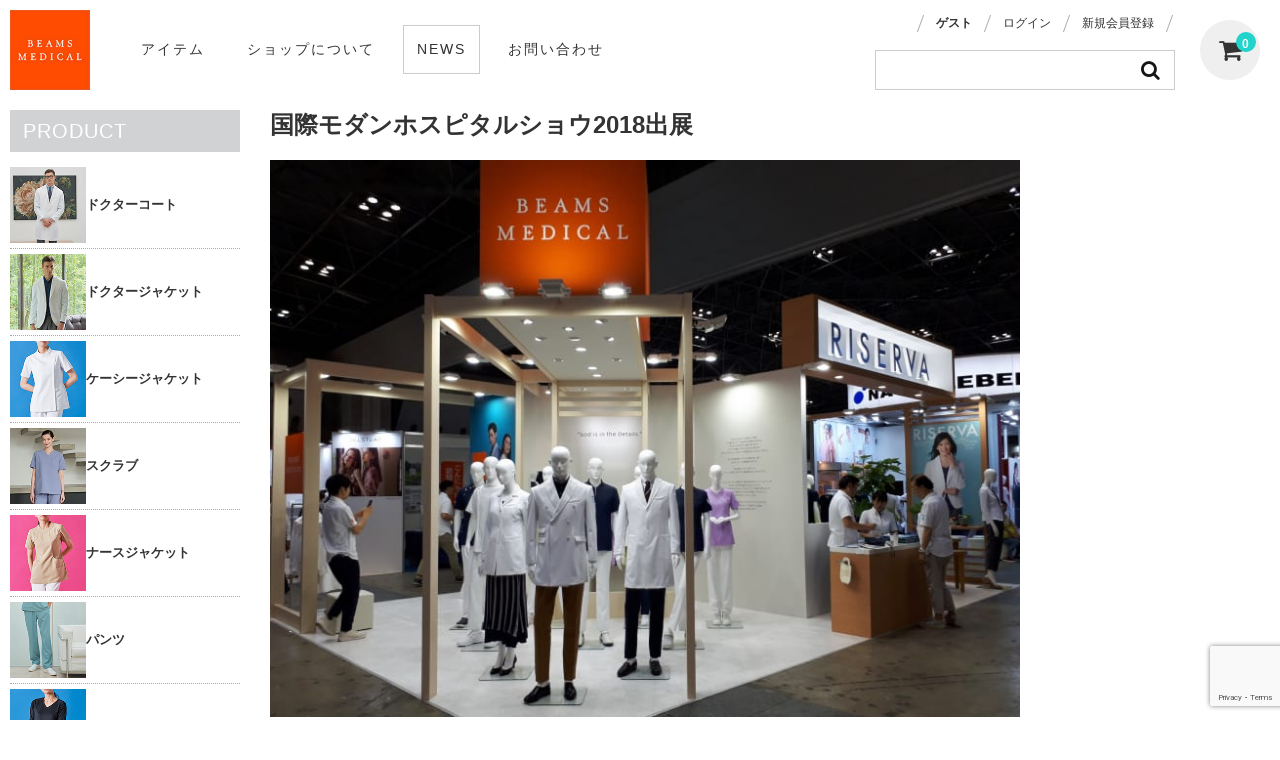

--- FILE ---
content_type: text/html; charset=UTF-8
request_url: https://beamsmedical.yagi.co.jp/news/hospitalshow2018/
body_size: 14179
content:
<!DOCTYPE html>
<html dir="ltr" lang="ja" prefix="og: https://ogp.me/ns#">
<head>
<meta charset="UTF-8" />
<meta name="viewport" content="width=device-width, user-scalable=no">
<meta name="format-detection" content="telephone=no"/>
<meta name="msvalidate.01" content="4B86C97B901A7179F66269A86DFB0D5F" />
<title>国際モダンホスピタルショウ2018出展 | ビームス メディカルオンラインショップ</title>

		<!-- All in One SEO 4.8.9 - aioseo.com -->
	<meta name="description" content="7月11日（水）～13日（金）に東京ビッグサイトにて開催された、国際モダンホスピタルショウ201" />
	<meta name="robots" content="max-image-preview:large" />
	<meta name="author" content="BEAMS MEDICAL"/>
	<link rel="canonical" href="https://beamsmedical.yagi.co.jp/news/hospitalshow2018/" />
	<meta name="generator" content="All in One SEO (AIOSEO) 4.8.9" />
		<meta property="og:locale" content="ja_JP" />
		<meta property="og:site_name" content="ビームス メディカルオンラインショップ | 公式サイト | God is in the Details" />
		<meta property="og:type" content="activity" />
		<meta property="og:title" content="国際モダンホスピタルショウ2018出展 | ビームス メディカルオンラインショップ" />
		<meta property="og:description" content="7月11日（水）～13日（金）に東京ビッグサイトにて開催された、国際モダンホスピタルショウ201" />
		<meta property="og:url" content="https://beamsmedical.yagi.co.jp/news/hospitalshow2018/" />
		<meta name="twitter:card" content="summary" />
		<meta name="twitter:title" content="国際モダンホスピタルショウ2018出展 | ビームス メディカルオンラインショップ" />
		<meta name="twitter:description" content="7月11日（水）～13日（金）に東京ビッグサイトにて開催された、国際モダンホスピタルショウ201" />
		<script type="application/ld+json" class="aioseo-schema">
			{"@context":"https:\/\/schema.org","@graph":[{"@type":"Article","@id":"https:\/\/beamsmedical.yagi.co.jp\/news\/hospitalshow2018\/#article","name":"\u56fd\u969b\u30e2\u30c0\u30f3\u30db\u30b9\u30d4\u30bf\u30eb\u30b7\u30e7\u30a62018\u51fa\u5c55 | \u30d3\u30fc\u30e0\u30b9 \u30e1\u30c7\u30a3\u30ab\u30eb\u30aa\u30f3\u30e9\u30a4\u30f3\u30b7\u30e7\u30c3\u30d7","headline":"\u56fd\u969b\u30e2\u30c0\u30f3\u30db\u30b9\u30d4\u30bf\u30eb\u30b7\u30e7\u30a62018\u51fa\u5c55","author":{"@id":"https:\/\/beamsmedical.yagi.co.jp\/author\/beamsmedical\/#author"},"publisher":{"@id":"https:\/\/beamsmedical.yagi.co.jp\/#organization"},"image":{"@type":"ImageObject","url":"https:\/\/beamsmedical.yagi.co.jp\/wordpress\/wp-content\/uploads\/2018\/07\/cd50031ed72f8ede634ad76e44965b71.jpg","@id":"https:\/\/beamsmedical.yagi.co.jp\/news\/hospitalshow2018\/#articleImage","width":2425,"height":1800},"datePublished":"2018-07-23T13:00:06+09:00","dateModified":"2019-06-18T11:47:55+09:00","inLanguage":"ja","mainEntityOfPage":{"@id":"https:\/\/beamsmedical.yagi.co.jp\/news\/hospitalshow2018\/#webpage"},"isPartOf":{"@id":"https:\/\/beamsmedical.yagi.co.jp\/news\/hospitalshow2018\/#webpage"},"articleSection":"NEWS"},{"@type":"BreadcrumbList","@id":"https:\/\/beamsmedical.yagi.co.jp\/news\/hospitalshow2018\/#breadcrumblist","itemListElement":[{"@type":"ListItem","@id":"https:\/\/beamsmedical.yagi.co.jp#listItem","position":1,"name":"\u30db\u30fc\u30e0","item":"https:\/\/beamsmedical.yagi.co.jp","nextItem":{"@type":"ListItem","@id":"https:\/\/beamsmedical.yagi.co.jp\/category\/news\/#listItem","name":"NEWS"}},{"@type":"ListItem","@id":"https:\/\/beamsmedical.yagi.co.jp\/category\/news\/#listItem","position":2,"name":"NEWS","item":"https:\/\/beamsmedical.yagi.co.jp\/category\/news\/","nextItem":{"@type":"ListItem","@id":"https:\/\/beamsmedical.yagi.co.jp\/news\/hospitalshow2018\/#listItem","name":"\u56fd\u969b\u30e2\u30c0\u30f3\u30db\u30b9\u30d4\u30bf\u30eb\u30b7\u30e7\u30a62018\u51fa\u5c55"},"previousItem":{"@type":"ListItem","@id":"https:\/\/beamsmedical.yagi.co.jp#listItem","name":"\u30db\u30fc\u30e0"}},{"@type":"ListItem","@id":"https:\/\/beamsmedical.yagi.co.jp\/news\/hospitalshow2018\/#listItem","position":3,"name":"\u56fd\u969b\u30e2\u30c0\u30f3\u30db\u30b9\u30d4\u30bf\u30eb\u30b7\u30e7\u30a62018\u51fa\u5c55","previousItem":{"@type":"ListItem","@id":"https:\/\/beamsmedical.yagi.co.jp\/category\/news\/#listItem","name":"NEWS"}}]},{"@type":"Organization","@id":"https:\/\/beamsmedical.yagi.co.jp\/#organization","name":"\u30d3\u30fc\u30e0\u30b9 \u30e1\u30c7\u30a3\u30ab\u30eb\u30aa\u30f3\u30e9\u30a4\u30f3\u30b7\u30e7\u30c3\u30d7","description":"\u516c\u5f0f\u30b5\u30a4\u30c8 | God is in the Details","url":"https:\/\/beamsmedical.yagi.co.jp\/"},{"@type":"Person","@id":"https:\/\/beamsmedical.yagi.co.jp\/author\/beamsmedical\/#author","url":"https:\/\/beamsmedical.yagi.co.jp\/author\/beamsmedical\/","name":"BEAMS MEDICAL","image":{"@type":"ImageObject","@id":"https:\/\/beamsmedical.yagi.co.jp\/news\/hospitalshow2018\/#authorImage","url":"https:\/\/secure.gravatar.com\/avatar\/28e7eadd5a80780b24037cde8b281a783ce73e3f15619776766eda3482e8dd60?s=96&d=mm&r=g","width":96,"height":96,"caption":"BEAMS MEDICAL"}},{"@type":"WebPage","@id":"https:\/\/beamsmedical.yagi.co.jp\/news\/hospitalshow2018\/#webpage","url":"https:\/\/beamsmedical.yagi.co.jp\/news\/hospitalshow2018\/","name":"\u56fd\u969b\u30e2\u30c0\u30f3\u30db\u30b9\u30d4\u30bf\u30eb\u30b7\u30e7\u30a62018\u51fa\u5c55 | \u30d3\u30fc\u30e0\u30b9 \u30e1\u30c7\u30a3\u30ab\u30eb\u30aa\u30f3\u30e9\u30a4\u30f3\u30b7\u30e7\u30c3\u30d7","description":"7\u670811\u65e5\uff08\u6c34\uff09\uff5e13\u65e5\uff08\u91d1\uff09\u306b\u6771\u4eac\u30d3\u30c3\u30b0\u30b5\u30a4\u30c8\u306b\u3066\u958b\u50ac\u3055\u308c\u305f\u3001\u56fd\u969b\u30e2\u30c0\u30f3\u30db\u30b9\u30d4\u30bf\u30eb\u30b7\u30e7\u30a6201","inLanguage":"ja","isPartOf":{"@id":"https:\/\/beamsmedical.yagi.co.jp\/#website"},"breadcrumb":{"@id":"https:\/\/beamsmedical.yagi.co.jp\/news\/hospitalshow2018\/#breadcrumblist"},"author":{"@id":"https:\/\/beamsmedical.yagi.co.jp\/author\/beamsmedical\/#author"},"creator":{"@id":"https:\/\/beamsmedical.yagi.co.jp\/author\/beamsmedical\/#author"},"datePublished":"2018-07-23T13:00:06+09:00","dateModified":"2019-06-18T11:47:55+09:00"},{"@type":"WebSite","@id":"https:\/\/beamsmedical.yagi.co.jp\/#website","url":"https:\/\/beamsmedical.yagi.co.jp\/","name":"\u30d3\u30fc\u30e0\u30b9 \u30e1\u30c7\u30a3\u30ab\u30eb\u30aa\u30f3\u30e9\u30a4\u30f3\u30b7\u30e7\u30c3\u30d7","description":"\u516c\u5f0f\u30b5\u30a4\u30c8 | God is in the Details","inLanguage":"ja","publisher":{"@id":"https:\/\/beamsmedical.yagi.co.jp\/#organization"}}]}
		</script>
		<!-- All in One SEO -->

<link rel='dns-prefetch' href='//fonts.googleapis.com' />
<link rel="alternate" type="application/rss+xml" title="ビームス メディカルオンラインショップ &raquo; 国際モダンホスピタルショウ2018出展 のコメントのフィード" href="https://beamsmedical.yagi.co.jp/news/hospitalshow2018/feed/" />
<script type="text/javascript">
/* <![CDATA[ */
window._wpemojiSettings = {"baseUrl":"https:\/\/s.w.org\/images\/core\/emoji\/16.0.1\/72x72\/","ext":".png","svgUrl":"https:\/\/s.w.org\/images\/core\/emoji\/16.0.1\/svg\/","svgExt":".svg","source":{"concatemoji":"https:\/\/beamsmedical.yagi.co.jp\/wordpress\/wp-includes\/js\/wp-emoji-release.min.js?ver=c27d1f4030fa7a5ff92ac0eac5641621"}};
/*! This file is auto-generated */
!function(s,n){var o,i,e;function c(e){try{var t={supportTests:e,timestamp:(new Date).valueOf()};sessionStorage.setItem(o,JSON.stringify(t))}catch(e){}}function p(e,t,n){e.clearRect(0,0,e.canvas.width,e.canvas.height),e.fillText(t,0,0);var t=new Uint32Array(e.getImageData(0,0,e.canvas.width,e.canvas.height).data),a=(e.clearRect(0,0,e.canvas.width,e.canvas.height),e.fillText(n,0,0),new Uint32Array(e.getImageData(0,0,e.canvas.width,e.canvas.height).data));return t.every(function(e,t){return e===a[t]})}function u(e,t){e.clearRect(0,0,e.canvas.width,e.canvas.height),e.fillText(t,0,0);for(var n=e.getImageData(16,16,1,1),a=0;a<n.data.length;a++)if(0!==n.data[a])return!1;return!0}function f(e,t,n,a){switch(t){case"flag":return n(e,"\ud83c\udff3\ufe0f\u200d\u26a7\ufe0f","\ud83c\udff3\ufe0f\u200b\u26a7\ufe0f")?!1:!n(e,"\ud83c\udde8\ud83c\uddf6","\ud83c\udde8\u200b\ud83c\uddf6")&&!n(e,"\ud83c\udff4\udb40\udc67\udb40\udc62\udb40\udc65\udb40\udc6e\udb40\udc67\udb40\udc7f","\ud83c\udff4\u200b\udb40\udc67\u200b\udb40\udc62\u200b\udb40\udc65\u200b\udb40\udc6e\u200b\udb40\udc67\u200b\udb40\udc7f");case"emoji":return!a(e,"\ud83e\udedf")}return!1}function g(e,t,n,a){var r="undefined"!=typeof WorkerGlobalScope&&self instanceof WorkerGlobalScope?new OffscreenCanvas(300,150):s.createElement("canvas"),o=r.getContext("2d",{willReadFrequently:!0}),i=(o.textBaseline="top",o.font="600 32px Arial",{});return e.forEach(function(e){i[e]=t(o,e,n,a)}),i}function t(e){var t=s.createElement("script");t.src=e,t.defer=!0,s.head.appendChild(t)}"undefined"!=typeof Promise&&(o="wpEmojiSettingsSupports",i=["flag","emoji"],n.supports={everything:!0,everythingExceptFlag:!0},e=new Promise(function(e){s.addEventListener("DOMContentLoaded",e,{once:!0})}),new Promise(function(t){var n=function(){try{var e=JSON.parse(sessionStorage.getItem(o));if("object"==typeof e&&"number"==typeof e.timestamp&&(new Date).valueOf()<e.timestamp+604800&&"object"==typeof e.supportTests)return e.supportTests}catch(e){}return null}();if(!n){if("undefined"!=typeof Worker&&"undefined"!=typeof OffscreenCanvas&&"undefined"!=typeof URL&&URL.createObjectURL&&"undefined"!=typeof Blob)try{var e="postMessage("+g.toString()+"("+[JSON.stringify(i),f.toString(),p.toString(),u.toString()].join(",")+"));",a=new Blob([e],{type:"text/javascript"}),r=new Worker(URL.createObjectURL(a),{name:"wpTestEmojiSupports"});return void(r.onmessage=function(e){c(n=e.data),r.terminate(),t(n)})}catch(e){}c(n=g(i,f,p,u))}t(n)}).then(function(e){for(var t in e)n.supports[t]=e[t],n.supports.everything=n.supports.everything&&n.supports[t],"flag"!==t&&(n.supports.everythingExceptFlag=n.supports.everythingExceptFlag&&n.supports[t]);n.supports.everythingExceptFlag=n.supports.everythingExceptFlag&&!n.supports.flag,n.DOMReady=!1,n.readyCallback=function(){n.DOMReady=!0}}).then(function(){return e}).then(function(){var e;n.supports.everything||(n.readyCallback(),(e=n.source||{}).concatemoji?t(e.concatemoji):e.wpemoji&&e.twemoji&&(t(e.twemoji),t(e.wpemoji)))}))}((window,document),window._wpemojiSettings);
/* ]]> */
</script>
<link rel='stylesheet' id='parent-style-css' href='https://beamsmedical.yagi.co.jp/wordpress/wp-content/themes/welcart_basic/style.css?ver=c27d1f4030fa7a5ff92ac0eac5641621' type='text/css' media='all' />
<link rel='stylesheet' id='parent-welcart-style-css' href='https://beamsmedical.yagi.co.jp/wordpress/wp-content/themes/welcart_basic/usces_cart.css?ver=1.0' type='text/css' media='all' />
<link rel='stylesheet' id='google-fonts-css' href='https://fonts.googleapis.com/css?family=Quattrocento+Sans%7CParisienne%7CArapey%7CJosefin+Sans&#038;ver=c27d1f4030fa7a5ff92ac0eac5641621' type='text/css' media='all' />
<link rel='stylesheet' id='parent-sku_select-css' href='https://beamsmedical.yagi.co.jp/wordpress/wp-content/themes/welcart_basic/wcex_sku_select.css?ver=1.0' type='text/css' media='all' />
<style id='wp-emoji-styles-inline-css' type='text/css'>

	img.wp-smiley, img.emoji {
		display: inline !important;
		border: none !important;
		box-shadow: none !important;
		height: 1em !important;
		width: 1em !important;
		margin: 0 0.07em !important;
		vertical-align: -0.1em !important;
		background: none !important;
		padding: 0 !important;
	}
</style>
<link rel='stylesheet' id='wp-block-library-css' href='https://beamsmedical.yagi.co.jp/wordpress/wp-includes/css/dist/block-library/style.min.css?ver=c27d1f4030fa7a5ff92ac0eac5641621' type='text/css' media='all' />
<style id='classic-theme-styles-inline-css' type='text/css'>
/*! This file is auto-generated */
.wp-block-button__link{color:#fff;background-color:#32373c;border-radius:9999px;box-shadow:none;text-decoration:none;padding:calc(.667em + 2px) calc(1.333em + 2px);font-size:1.125em}.wp-block-file__button{background:#32373c;color:#fff;text-decoration:none}
</style>
<style id='global-styles-inline-css' type='text/css'>
:root{--wp--preset--aspect-ratio--square: 1;--wp--preset--aspect-ratio--4-3: 4/3;--wp--preset--aspect-ratio--3-4: 3/4;--wp--preset--aspect-ratio--3-2: 3/2;--wp--preset--aspect-ratio--2-3: 2/3;--wp--preset--aspect-ratio--16-9: 16/9;--wp--preset--aspect-ratio--9-16: 9/16;--wp--preset--color--black: #000000;--wp--preset--color--cyan-bluish-gray: #abb8c3;--wp--preset--color--white: #ffffff;--wp--preset--color--pale-pink: #f78da7;--wp--preset--color--vivid-red: #cf2e2e;--wp--preset--color--luminous-vivid-orange: #ff6900;--wp--preset--color--luminous-vivid-amber: #fcb900;--wp--preset--color--light-green-cyan: #7bdcb5;--wp--preset--color--vivid-green-cyan: #00d084;--wp--preset--color--pale-cyan-blue: #8ed1fc;--wp--preset--color--vivid-cyan-blue: #0693e3;--wp--preset--color--vivid-purple: #9b51e0;--wp--preset--gradient--vivid-cyan-blue-to-vivid-purple: linear-gradient(135deg,rgba(6,147,227,1) 0%,rgb(155,81,224) 100%);--wp--preset--gradient--light-green-cyan-to-vivid-green-cyan: linear-gradient(135deg,rgb(122,220,180) 0%,rgb(0,208,130) 100%);--wp--preset--gradient--luminous-vivid-amber-to-luminous-vivid-orange: linear-gradient(135deg,rgba(252,185,0,1) 0%,rgba(255,105,0,1) 100%);--wp--preset--gradient--luminous-vivid-orange-to-vivid-red: linear-gradient(135deg,rgba(255,105,0,1) 0%,rgb(207,46,46) 100%);--wp--preset--gradient--very-light-gray-to-cyan-bluish-gray: linear-gradient(135deg,rgb(238,238,238) 0%,rgb(169,184,195) 100%);--wp--preset--gradient--cool-to-warm-spectrum: linear-gradient(135deg,rgb(74,234,220) 0%,rgb(151,120,209) 20%,rgb(207,42,186) 40%,rgb(238,44,130) 60%,rgb(251,105,98) 80%,rgb(254,248,76) 100%);--wp--preset--gradient--blush-light-purple: linear-gradient(135deg,rgb(255,206,236) 0%,rgb(152,150,240) 100%);--wp--preset--gradient--blush-bordeaux: linear-gradient(135deg,rgb(254,205,165) 0%,rgb(254,45,45) 50%,rgb(107,0,62) 100%);--wp--preset--gradient--luminous-dusk: linear-gradient(135deg,rgb(255,203,112) 0%,rgb(199,81,192) 50%,rgb(65,88,208) 100%);--wp--preset--gradient--pale-ocean: linear-gradient(135deg,rgb(255,245,203) 0%,rgb(182,227,212) 50%,rgb(51,167,181) 100%);--wp--preset--gradient--electric-grass: linear-gradient(135deg,rgb(202,248,128) 0%,rgb(113,206,126) 100%);--wp--preset--gradient--midnight: linear-gradient(135deg,rgb(2,3,129) 0%,rgb(40,116,252) 100%);--wp--preset--font-size--small: 13px;--wp--preset--font-size--medium: 20px;--wp--preset--font-size--large: 36px;--wp--preset--font-size--x-large: 42px;--wp--preset--spacing--20: 0.44rem;--wp--preset--spacing--30: 0.67rem;--wp--preset--spacing--40: 1rem;--wp--preset--spacing--50: 1.5rem;--wp--preset--spacing--60: 2.25rem;--wp--preset--spacing--70: 3.38rem;--wp--preset--spacing--80: 5.06rem;--wp--preset--shadow--natural: 6px 6px 9px rgba(0, 0, 0, 0.2);--wp--preset--shadow--deep: 12px 12px 50px rgba(0, 0, 0, 0.4);--wp--preset--shadow--sharp: 6px 6px 0px rgba(0, 0, 0, 0.2);--wp--preset--shadow--outlined: 6px 6px 0px -3px rgba(255, 255, 255, 1), 6px 6px rgba(0, 0, 0, 1);--wp--preset--shadow--crisp: 6px 6px 0px rgba(0, 0, 0, 1);}:where(.is-layout-flex){gap: 0.5em;}:where(.is-layout-grid){gap: 0.5em;}body .is-layout-flex{display: flex;}.is-layout-flex{flex-wrap: wrap;align-items: center;}.is-layout-flex > :is(*, div){margin: 0;}body .is-layout-grid{display: grid;}.is-layout-grid > :is(*, div){margin: 0;}:where(.wp-block-columns.is-layout-flex){gap: 2em;}:where(.wp-block-columns.is-layout-grid){gap: 2em;}:where(.wp-block-post-template.is-layout-flex){gap: 1.25em;}:where(.wp-block-post-template.is-layout-grid){gap: 1.25em;}.has-black-color{color: var(--wp--preset--color--black) !important;}.has-cyan-bluish-gray-color{color: var(--wp--preset--color--cyan-bluish-gray) !important;}.has-white-color{color: var(--wp--preset--color--white) !important;}.has-pale-pink-color{color: var(--wp--preset--color--pale-pink) !important;}.has-vivid-red-color{color: var(--wp--preset--color--vivid-red) !important;}.has-luminous-vivid-orange-color{color: var(--wp--preset--color--luminous-vivid-orange) !important;}.has-luminous-vivid-amber-color{color: var(--wp--preset--color--luminous-vivid-amber) !important;}.has-light-green-cyan-color{color: var(--wp--preset--color--light-green-cyan) !important;}.has-vivid-green-cyan-color{color: var(--wp--preset--color--vivid-green-cyan) !important;}.has-pale-cyan-blue-color{color: var(--wp--preset--color--pale-cyan-blue) !important;}.has-vivid-cyan-blue-color{color: var(--wp--preset--color--vivid-cyan-blue) !important;}.has-vivid-purple-color{color: var(--wp--preset--color--vivid-purple) !important;}.has-black-background-color{background-color: var(--wp--preset--color--black) !important;}.has-cyan-bluish-gray-background-color{background-color: var(--wp--preset--color--cyan-bluish-gray) !important;}.has-white-background-color{background-color: var(--wp--preset--color--white) !important;}.has-pale-pink-background-color{background-color: var(--wp--preset--color--pale-pink) !important;}.has-vivid-red-background-color{background-color: var(--wp--preset--color--vivid-red) !important;}.has-luminous-vivid-orange-background-color{background-color: var(--wp--preset--color--luminous-vivid-orange) !important;}.has-luminous-vivid-amber-background-color{background-color: var(--wp--preset--color--luminous-vivid-amber) !important;}.has-light-green-cyan-background-color{background-color: var(--wp--preset--color--light-green-cyan) !important;}.has-vivid-green-cyan-background-color{background-color: var(--wp--preset--color--vivid-green-cyan) !important;}.has-pale-cyan-blue-background-color{background-color: var(--wp--preset--color--pale-cyan-blue) !important;}.has-vivid-cyan-blue-background-color{background-color: var(--wp--preset--color--vivid-cyan-blue) !important;}.has-vivid-purple-background-color{background-color: var(--wp--preset--color--vivid-purple) !important;}.has-black-border-color{border-color: var(--wp--preset--color--black) !important;}.has-cyan-bluish-gray-border-color{border-color: var(--wp--preset--color--cyan-bluish-gray) !important;}.has-white-border-color{border-color: var(--wp--preset--color--white) !important;}.has-pale-pink-border-color{border-color: var(--wp--preset--color--pale-pink) !important;}.has-vivid-red-border-color{border-color: var(--wp--preset--color--vivid-red) !important;}.has-luminous-vivid-orange-border-color{border-color: var(--wp--preset--color--luminous-vivid-orange) !important;}.has-luminous-vivid-amber-border-color{border-color: var(--wp--preset--color--luminous-vivid-amber) !important;}.has-light-green-cyan-border-color{border-color: var(--wp--preset--color--light-green-cyan) !important;}.has-vivid-green-cyan-border-color{border-color: var(--wp--preset--color--vivid-green-cyan) !important;}.has-pale-cyan-blue-border-color{border-color: var(--wp--preset--color--pale-cyan-blue) !important;}.has-vivid-cyan-blue-border-color{border-color: var(--wp--preset--color--vivid-cyan-blue) !important;}.has-vivid-purple-border-color{border-color: var(--wp--preset--color--vivid-purple) !important;}.has-vivid-cyan-blue-to-vivid-purple-gradient-background{background: var(--wp--preset--gradient--vivid-cyan-blue-to-vivid-purple) !important;}.has-light-green-cyan-to-vivid-green-cyan-gradient-background{background: var(--wp--preset--gradient--light-green-cyan-to-vivid-green-cyan) !important;}.has-luminous-vivid-amber-to-luminous-vivid-orange-gradient-background{background: var(--wp--preset--gradient--luminous-vivid-amber-to-luminous-vivid-orange) !important;}.has-luminous-vivid-orange-to-vivid-red-gradient-background{background: var(--wp--preset--gradient--luminous-vivid-orange-to-vivid-red) !important;}.has-very-light-gray-to-cyan-bluish-gray-gradient-background{background: var(--wp--preset--gradient--very-light-gray-to-cyan-bluish-gray) !important;}.has-cool-to-warm-spectrum-gradient-background{background: var(--wp--preset--gradient--cool-to-warm-spectrum) !important;}.has-blush-light-purple-gradient-background{background: var(--wp--preset--gradient--blush-light-purple) !important;}.has-blush-bordeaux-gradient-background{background: var(--wp--preset--gradient--blush-bordeaux) !important;}.has-luminous-dusk-gradient-background{background: var(--wp--preset--gradient--luminous-dusk) !important;}.has-pale-ocean-gradient-background{background: var(--wp--preset--gradient--pale-ocean) !important;}.has-electric-grass-gradient-background{background: var(--wp--preset--gradient--electric-grass) !important;}.has-midnight-gradient-background{background: var(--wp--preset--gradient--midnight) !important;}.has-small-font-size{font-size: var(--wp--preset--font-size--small) !important;}.has-medium-font-size{font-size: var(--wp--preset--font-size--medium) !important;}.has-large-font-size{font-size: var(--wp--preset--font-size--large) !important;}.has-x-large-font-size{font-size: var(--wp--preset--font-size--x-large) !important;}
:where(.wp-block-post-template.is-layout-flex){gap: 1.25em;}:where(.wp-block-post-template.is-layout-grid){gap: 1.25em;}
:where(.wp-block-columns.is-layout-flex){gap: 2em;}:where(.wp-block-columns.is-layout-grid){gap: 2em;}
:root :where(.wp-block-pullquote){font-size: 1.5em;line-height: 1.6;}
</style>
<link rel='stylesheet' id='contact-form-7-css' href='https://beamsmedical.yagi.co.jp/wordpress/wp-content/plugins/contact-form-7/includes/css/styles.css?ver=6.1.3' type='text/css' media='all' />
<link rel='stylesheet' id='slick-style-css' href='https://beamsmedical.yagi.co.jp/wordpress/wp-content/themes/yagicojp/css/slick.css?ver=1.0' type='text/css' media='all' />
<link rel='stylesheet' id='slick-theme-style-css' href='https://beamsmedical.yagi.co.jp/wordpress/wp-content/themes/yagicojp/css/slick-theme.css?ver=1.0' type='text/css' media='all' />
<link rel='stylesheet' id='wc-basic-style-css' href='https://beamsmedical.yagi.co.jp/wordpress/wp-content/themes/yagicojp/style.css?ver=1.7.7' type='text/css' media='all' />
<link rel='stylesheet' id='font-awesome-css' href='https://beamsmedical.yagi.co.jp/wordpress/wp-content/themes/welcart_basic/font-awesome/font-awesome.min.css?ver=1.0' type='text/css' media='all' />
<link rel='stylesheet' id='luminous-basic-css-css' href='https://beamsmedical.yagi.co.jp/wordpress/wp-content/themes/welcart_basic/css/luminous-basic.css?ver=1.0' type='text/css' media='all' />
<link rel='stylesheet' id='usces_default_css-css' href='https://beamsmedical.yagi.co.jp/wordpress/wp-content/plugins/usc-e-shop/css/usces_default.css?ver=2.11.26.2512161' type='text/css' media='all' />
<link rel='stylesheet' id='dashicons-css' href='https://beamsmedical.yagi.co.jp/wordpress/wp-includes/css/dashicons.min.css?ver=c27d1f4030fa7a5ff92ac0eac5641621' type='text/css' media='all' />
<link rel='stylesheet' id='theme_cart_css-css' href='https://beamsmedical.yagi.co.jp/wordpress/wp-content/themes/yagicojp/usces_cart.css?ver=2.11.26.2512161' type='text/css' media='all' />
<link rel='stylesheet' id='yagi_custom_css-css' href='https://beamsmedical.yagi.co.jp/wordpress/wp-content/themes/yagicojp/customize/customize.css?ver=1.0' type='text/css' media='all' />
<script type="text/javascript" src="https://beamsmedical.yagi.co.jp/wordpress/wp-includes/js/jquery/jquery.min.js?ver=3.7.1" id="jquery-core-js"></script>
<script type="text/javascript" src="https://beamsmedical.yagi.co.jp/wordpress/wp-includes/js/jquery/jquery-migrate.min.js?ver=3.4.1" id="jquery-migrate-js"></script>
<script type="text/javascript" src="https://beamsmedical.yagi.co.jp/wordpress/wp-content/themes/yagicojp/js/jquery.bxslider.js?ver=1.0" id="bxslider-js-js"></script>
<script type="text/javascript" src="https://beamsmedical.yagi.co.jp/wordpress/wp-content/themes/yagicojp/js/wcct-bxslider.js?ver=1.0" id="wcct-bxslider-js-js"></script>
<script type="text/javascript" src="https://beamsmedical.yagi.co.jp/wordpress/wp-content/themes/yagicojp/js/wcct-menu.js?ver=1.0" id="wcct-menu-js"></script>
<script type="text/javascript" src="https://beamsmedical.yagi.co.jp/wordpress/wp-content/themes/yagicojp/js/cart_open.js?ver=1.0" id="cart-open-js"></script>
<script type="text/javascript" src="https://beamsmedical.yagi.co.jp/wordpress/wp-content/themes/yagicojp/js/slick.min.js?ver=1.0" id="slick-js-js"></script>
<script type="text/javascript" src="https://beamsmedical.yagi.co.jp/wordpress/wp-content/themes/yagicojp/js/wcct-slick.js?ver=1.0" id="wcct-slick-js-js"></script>
<script type="text/javascript" src="https://beamsmedical.yagi.co.jp/wordpress/wp-content/themes/welcart_basic/js/front-customized.js?ver=1.0" id="wc-basic-js-js"></script>
<script type="text/javascript" src="https://beamsmedical.yagi.co.jp/wordpress/wp-content/themes/yagicojp/customize/customize.js?ver=1" id="yagi_custom_js-js"></script>
<link rel="https://api.w.org/" href="https://beamsmedical.yagi.co.jp/wp-json/" /><link rel="alternate" title="JSON" type="application/json" href="https://beamsmedical.yagi.co.jp/wp-json/wp/v2/posts/4329" /><link rel="EditURI" type="application/rsd+xml" title="RSD" href="https://beamsmedical.yagi.co.jp/wordpress/xmlrpc.php?rsd" />

<link rel='shortlink' href='https://beamsmedical.yagi.co.jp/?p=4329' />
<link rel="alternate" title="oEmbed (JSON)" type="application/json+oembed" href="https://beamsmedical.yagi.co.jp/wp-json/oembed/1.0/embed?url=https%3A%2F%2Fbeamsmedical.yagi.co.jp%2Fnews%2Fhospitalshow2018%2F" />
<link rel="alternate" title="oEmbed (XML)" type="text/xml+oembed" href="https://beamsmedical.yagi.co.jp/wp-json/oembed/1.0/embed?url=https%3A%2F%2Fbeamsmedical.yagi.co.jp%2Fnews%2Fhospitalshow2018%2F&#038;format=xml" />
			<!-- WCEX_Google_Analytics_4 plugins -->
			<!-- Global site tag (gtag.js) - Google Analytics -->
			<script async src="https://www.googletagmanager.com/gtag/js?id=G-6TV2GC0CQW"></script>
			<script>
				window.dataLayer = window.dataLayer || [];
				function gtag(){dataLayer.push(arguments);}
				gtag('js', new Date());

				gtag('config', 'G-6TV2GC0CQW');
			</script>
						<!-- WCEX_Google_Analytics_4 plugins -->
			<script>
				gtag('event', 'page_view');
			</script>
						<!-- WCEX_Google_Analytics_4 plugins -->
			<!-- Google Tag Manager -->
			<script>(function(w,d,s,l,i){w[l]=w[l]||[];w[l].push({'gtm.start':
				new Date().getTime(),event:'gtm.js'});var f=d.getElementsByTagName(s)[0],
				j=d.createElement(s),dl=l!='dataLayer'?'&l='+l:'';j.async=true;j.src=
				'https://www.googletagmanager.com/gtm.js?id='+i+dl;f.parentNode.insertBefore(j,f);
				})(window,document,'script','dataLayer','GTM-MZTRRGPB');</script>
			<!-- End Google Tag Manager -->
			<link rel="icon" href="https://beamsmedical.yagi.co.jp/wordpress/wp-content/uploads/2017/03/cropped-site-logo-32x32.jpg" sizes="32x32" />
<link rel="icon" href="https://beamsmedical.yagi.co.jp/wordpress/wp-content/uploads/2017/03/cropped-site-logo-192x192.jpg" sizes="192x192" />
<link rel="apple-touch-icon" href="https://beamsmedical.yagi.co.jp/wordpress/wp-content/uploads/2017/03/cropped-site-logo-180x180.jpg" />
<meta name="msapplication-TileImage" content="https://beamsmedical.yagi.co.jp/wordpress/wp-content/uploads/2017/03/cropped-site-logo-270x270.jpg" />
</head>

<body class="wp-singular post-template-default single single-post postid-4329 single-format-standard wp-theme-welcart_basic wp-child-theme-yagicojp">


			<!-- WCEX_Google_Analytics_4 plugins -->
			<!-- Google Tag Manager (noscript) -->
			<noscript><iframe src="https://www.googletagmanager.com/ns.html?id=GTM-MZTRRGPB" height="0" width="0" style="display:none;visibility:hidden"></iframe></noscript>
			<!-- End Google Tag Manager (noscript) -->
					<!-- WCEX_Google_Analytics_4 plugins -->
		<script>
			window.dataLayer = window.dataLayer || [];
			dataLayer.push({"event":"page_view","page":""})
		</script>
		
<div class="site">

	<div class="upper_menu">
		
		<header id="masthead" class="site-header cf">

			<div class="inner cf">
								<div class="site-title">
					<a href="https://beamsmedical.yagi.co.jp/" title="ビームス メディカルオンラインショップ" rel="home">
													<img src="https://beamsmedical.yagi.co.jp/wordpress/wp-content/uploads/2017/03/site-logo.jpg" alt="ビームス メディカルオンラインショップ">
							
					</a>
				</div>

				
											<div class="incart-btn"><a href="https://beamsmedical.yagi.co.jp/usces-cart/"><i class="fa fa-shopping-cart"></i><span class="total-quant" id="widgetcart-total-quant">0</span></a></div>
					
					<div class="menu-bar"><p class="menu-trigger"><span></span><span></span><span></span></p></div>

					<div id="mobile-menu">
						<div class="mobile-menu-inner">
							<div class="snav cf">
								<div class="search-box">
									<i class="fa fa-search"></i>
									<form role="search" method="get" action="https://beamsmedical.yagi.co.jp/" >
		<div class="s-box">
			<input type="text" value="" name="s" id="s-text" class="search-text" />
			<input type="submit" id="s-submit" class="searchsubmit" value="&#xf002;" />
		</div>
	</form>								</div>

																<div class="membership">
									<i class="fa fa-user"></i>
									<ul class="cf">
																					<li><span>ゲスト</span></li>
											<li><a href="https://beamsmedical.yagi.co.jp/usces-member/?usces_page=login" class="usces_login_a">ログイン</a></li>
											<li><a href="https://beamsmedical.yagi.co.jp/usces-member/?usces_page=newmember">新規会員登録</a></li>
																			</ul>
								</div>
															</div><!-- .sub-nav -->

							<nav id="site-navigation" class="main-navigation" role="navigation">
							<div class="nav-menu-open"><ul id="menu-header_navi" class="header-nav-container cf"><li id="menu-item-162" class="menu-item menu-item-type-custom menu-item-object-custom menu-item-has-children menu-item-162"><a>アイテム</a>
<ul class="sub-menu">
	<li id="menu-item-447" class="menu-item menu-item-type-taxonomy menu-item-object-category menu-item-447"><a href="https://beamsmedical.yagi.co.jp/category/item/itemgenre/doctor_coat/">ドクターコート</a></li>
	<li id="menu-item-448" class="menu-item menu-item-type-taxonomy menu-item-object-category menu-item-448"><a href="https://beamsmedical.yagi.co.jp/category/item/itemgenre/doctor-jacket/">ドクタージャケット</a></li>
	<li id="menu-item-181" class="menu-item menu-item-type-taxonomy menu-item-object-category menu-item-181"><a href="https://beamsmedical.yagi.co.jp/category/item/itemgenre/casey-jacket/">ケーシージャケット</a></li>
	<li id="menu-item-449" class="menu-item menu-item-type-taxonomy menu-item-object-category menu-item-449"><a href="https://beamsmedical.yagi.co.jp/category/item/itemgenre/scrub/">スクラブ</a></li>
	<li id="menu-item-183" class="menu-item menu-item-type-taxonomy menu-item-object-category menu-item-183"><a href="https://beamsmedical.yagi.co.jp/category/item/itemgenre/nurse-jacket/">ナースジャケット</a></li>
	<li id="menu-item-450" class="menu-item menu-item-type-taxonomy menu-item-object-category menu-item-450"><a href="https://beamsmedical.yagi.co.jp/category/item/itemgenre/pants/">パンツ</a></li>
	<li id="menu-item-8368" class="menu-item menu-item-type-taxonomy menu-item-object-category menu-item-8368"><a href="https://beamsmedical.yagi.co.jp/category/item/itemgenre/inner/">インナー</a></li>
</ul>
</li>
<li id="menu-item-163" class="menu-item menu-item-type-custom menu-item-object-custom menu-item-has-children menu-item-163"><a>ショップについて</a>
<ul class="sub-menu">
	<li id="menu-item-165" class="menu-item menu-item-type-custom menu-item-object-custom menu-item-165"><a href="https://beamsmedical.yagi.co.jp/guide">利用ガイド</a></li>
	<li id="menu-item-166" class="menu-item menu-item-type-custom menu-item-object-custom menu-item-166"><a href="https://beamsmedical.yagi.co.jp/kiyaku">利用規約</a></li>
	<li id="menu-item-167" class="menu-item menu-item-type-custom menu-item-object-custom menu-item-167"><a href="https://beamsmedical.yagi.co.jp/transactionslaw">特定商取引法に基づく表示</a></li>
	<li id="menu-item-168" class="menu-item menu-item-type-custom menu-item-object-custom menu-item-168"><a href="https://beamsmedical.yagi.co.jp/privacy_policy">プライバシーポリシー</a></li>
</ul>
</li>
<li id="menu-item-1588" class="menu-item menu-item-type-taxonomy menu-item-object-category current-post-ancestor current-menu-parent current-post-parent menu-item-1588"><a href="https://beamsmedical.yagi.co.jp/category/news/">NEWS</a></li>
<li id="menu-item-164" class="menu-item menu-item-type-custom menu-item-object-custom menu-item-has-children menu-item-164"><a>お問い合わせ</a>
<ul class="sub-menu">
	<li id="menu-item-4982" class="menu-item menu-item-type-custom menu-item-object-custom menu-item-4982"><a href="https://beamsmedical.yagi.co.jp/contact">お問い合わせ</a></li>
	<li id="menu-item-4981" class="menu-item menu-item-type-custom menu-item-object-custom menu-item-4981"><a href="https://beamsmedical.yagi.co.jp/emb_name_rec/">刺繍受付</a></li>
	<li id="menu-item-4983" class="menu-item menu-item-type-custom menu-item-object-custom menu-item-4983"><a href="https://beamsmedical.yagi.co.jp/hemchange_rec/%20">裾直し受付</a></li>
</ul>
</li>
</ul></div>							</nav><!-- #site-navigation -->
						</div><!-- .mobile-menu-inner -->
					</div><!-- #mobile-menu -->
							</div><!-- .inner -->
		</header><!-- #masthead -->

	</div><!-- upper_menu -->


	<div id="main-wrap">

		
				<div id="main" class="wrapper two-column left-set">
	<div id="primary" class="site-content">
		<div id="content" role="main">
		
		
					
			
<article class="post-4329 post type-post status-publish format-standard category-news" id="post-4329">

	
	<header class="entry-header">
				<h1 style="font-size: 24px; font-weight: bold; text-align: left;" class="entry-title">国際モダンホスピタルショウ2018出展</h1>
	</header>
	

	<div class="entry-content">
		<p><img fetchpriority="high" decoding="async" class="alignnone wp-image-4349" src="https://beamsmedical.yagi.co.jp/wordpress/wp-content/uploads/2018/07/cd50031ed72f8ede634ad76e44965b71.jpg" alt="" width="750" height="557" srcset="https://beamsmedical.yagi.co.jp/wordpress/wp-content/uploads/2018/07/cd50031ed72f8ede634ad76e44965b71.jpg 2425w, https://beamsmedical.yagi.co.jp/wordpress/wp-content/uploads/2018/07/cd50031ed72f8ede634ad76e44965b71-300x223.jpg 300w, https://beamsmedical.yagi.co.jp/wordpress/wp-content/uploads/2018/07/cd50031ed72f8ede634ad76e44965b71-768x570.jpg 768w, https://beamsmedical.yagi.co.jp/wordpress/wp-content/uploads/2018/07/cd50031ed72f8ede634ad76e44965b71-1024x760.jpg 1024w" sizes="(max-width: 750px) 100vw, 750px" /></p>
<p>&nbsp;</p>
<p>7月11日（水）～13日（金）に東京ビッグサイトにて開催された、国際モダンホスピタルショウ2018に出展しました。</p>
<p>国内最大級の展示会で、多くの医療関係者の方々に弊社ブースをご覧いただきました。</p>
<p>今年はチームエンブレムをウェアに取り付けた”チームユニフォーム”の提案を致しました。</p>
<p>チームワッペンなどの加工もお受けしておりますので、お気軽にお問い合わせください。</p>
<p>またドクターコートなどを試着して撮影するフォトスポットを設置し、皆様に好評をいただきました。</p>
<p>また、TVドラマ「グッド・ドクター」で藤木直人さん演じる高山先生のウェアも展示し、反響を呼びました。</p>
<p>ご来場いただいた皆様、ありがとうございました。</p>
<p>&nbsp;</p>
<p><img decoding="async" class="alignnone wp-image-4348" src="https://beamsmedical.yagi.co.jp/wordpress/wp-content/uploads/2018/07/fa0cbab7de38139a2fddb17b9b0f57bf.jpg" alt="" width="300" height="225" srcset="https://beamsmedical.yagi.co.jp/wordpress/wp-content/uploads/2018/07/fa0cbab7de38139a2fddb17b9b0f57bf.jpg 2402w, https://beamsmedical.yagi.co.jp/wordpress/wp-content/uploads/2018/07/fa0cbab7de38139a2fddb17b9b0f57bf-300x225.jpg 300w, https://beamsmedical.yagi.co.jp/wordpress/wp-content/uploads/2018/07/fa0cbab7de38139a2fddb17b9b0f57bf-768x576.jpg 768w, https://beamsmedical.yagi.co.jp/wordpress/wp-content/uploads/2018/07/fa0cbab7de38139a2fddb17b9b0f57bf-1024x768.jpg 1024w" sizes="(max-width: 300px) 100vw, 300px" /><img decoding="async" class="alignnone wp-image-4347" src="https://beamsmedical.yagi.co.jp/wordpress/wp-content/uploads/2018/07/339410d16fec548f3ea19ed33be7d460.jpg" alt="" width="300" height="225" srcset="https://beamsmedical.yagi.co.jp/wordpress/wp-content/uploads/2018/07/339410d16fec548f3ea19ed33be7d460.jpg 2402w, https://beamsmedical.yagi.co.jp/wordpress/wp-content/uploads/2018/07/339410d16fec548f3ea19ed33be7d460-300x225.jpg 300w, https://beamsmedical.yagi.co.jp/wordpress/wp-content/uploads/2018/07/339410d16fec548f3ea19ed33be7d460-768x576.jpg 768w, https://beamsmedical.yagi.co.jp/wordpress/wp-content/uploads/2018/07/339410d16fec548f3ea19ed33be7d460-1024x768.jpg 1024w" sizes="(max-width: 300px) 100vw, 300px" /><img loading="lazy" decoding="async" class="alignnone wp-image-4353" src="https://beamsmedical.yagi.co.jp/wordpress/wp-content/uploads/2018/07/4e3f4eeb67792184ff9b138ad87cea4a.jpg" alt="" width="300" height="225" srcset="https://beamsmedical.yagi.co.jp/wordpress/wp-content/uploads/2018/07/4e3f4eeb67792184ff9b138ad87cea4a.jpg 2400w, https://beamsmedical.yagi.co.jp/wordpress/wp-content/uploads/2018/07/4e3f4eeb67792184ff9b138ad87cea4a-300x225.jpg 300w, https://beamsmedical.yagi.co.jp/wordpress/wp-content/uploads/2018/07/4e3f4eeb67792184ff9b138ad87cea4a-768x576.jpg 768w, https://beamsmedical.yagi.co.jp/wordpress/wp-content/uploads/2018/07/4e3f4eeb67792184ff9b138ad87cea4a-1024x768.jpg 1024w" sizes="(max-width: 300px) 100vw, 300px" /></p>
	</div><!-- .entry-content -->

</article>						
			<!--			
				<div class="comment-area">
				<div class="feedback">
								</div>
								</div><!-- .comment-area -->
			
						
			<div class="back-btn"><a href="#" onclick="javascript:window.history.back(-1);return false;"><i class="fa fa-angle-right" aria-hidden="true"></i>戻る</a></div>
			
				
		</div><!-- #content -->
	</div><!-- #primary -->


<aside id="secondary" class="widget-area" role="complementary">

	<section id="sidebar-cat-thumb-img" class="widget sidebar_cat_thumb_img">
<h3 class="widget_title">PRODUCT</h3>
<ul class="ucart_widget_body">
<li class="cat-item cat-item-29 doctor_coat">
<a href="https://beamsmedical.yagi.co.jp/category/item/itemgenre/doctor_coat/" title="ドクターコート"><img width="150" height="150" src="https://beamsmedical.yagi.co.jp/wordpress/wp-content/uploads/2023/06/Product_DrCoat_BM2890__01.jpg" class="attachment-thumbnail size-thumbnail" alt="" loading="lazy" /><span>ドクターコート</span></a>
</li>
<li class="cat-item cat-item-30 doctor-jacket">
<a href="https://beamsmedical.yagi.co.jp/category/item/itemgenre/doctor-jacket/" title="ドクタージャケット"><img width="150" height="150" src="https://beamsmedical.yagi.co.jp/wordpress/wp-content/uploads/2023/06/Product_DrJacket_BM2893__01.jpg" class="attachment-thumbnail size-thumbnail" alt="" loading="lazy" /><span>ドクタージャケット</span></a>
</li>
<li class="cat-item cat-item-8 casey-jacket">
<a href="https://beamsmedical.yagi.co.jp/category/item/itemgenre/casey-jacket/" title="ケーシージャケット"><img width="150" height="150" src="https://beamsmedical.yagi.co.jp/wordpress/wp-content/uploads/2023/06/Product_CaseyJacket_BM8840__01.jpg" class="attachment-thumbnail size-thumbnail" alt="" loading="lazy" /><span>ケーシージャケット</span></a>
</li>
<li class="cat-item cat-item-27 scrub">
<a href="https://beamsmedical.yagi.co.jp/category/item/itemgenre/scrub/" title="スクラブ"><img width="150" height="150" src="https://beamsmedical.yagi.co.jp/wordpress/wp-content/uploads/2024/06/PRODUCT_BM8448__01.jpg" class="attachment-thumbnail size-thumbnail" alt="" loading="lazy" /><span>スクラブ</span></a>
</li>
<li class="cat-item cat-item-7 nurse-jacket">
<a href="https://beamsmedical.yagi.co.jp/category/item/itemgenre/nurse-jacket/" title="ナースジャケット"><img width="150" height="150" src="https://beamsmedical.yagi.co.jp/wordpress/wp-content/uploads/2023/06/Product_NurseJacket_BM8843__01.jpg" class="attachment-thumbnail size-thumbnail" alt="" loading="lazy" /><span>ナースジャケット</span></a>
</li>
<li class="cat-item cat-item-26 pants">
<a href="https://beamsmedical.yagi.co.jp/category/item/itemgenre/pants/" title="パンツ"><img width="150" height="150" src="https://beamsmedical.yagi.co.jp/wordpress/wp-content/uploads/2023/06/Product_Pants_BM7998P__01.jpg" class="attachment-thumbnail size-thumbnail" alt="" loading="lazy" /><span>パンツ</span></a>
</li>
<li class="cat-item cat-item-82 inner">
<a href="https://beamsmedical.yagi.co.jp/category/item/itemgenre/inner/" title="インナー"><img width="150" height="150" src="https://beamsmedical.yagi.co.jp/wordpress/wp-content/uploads/2023/06/Product_Inner_BM8195__01.jpg" class="attachment-thumbnail size-thumbnail" alt="" loading="lazy" /><span>インナー</span></a>
</li>
</ul>
</section>
<section id="widget_sp_image-2" class="widget widget_sp_image"><a href="http://www.beams.co.jp/" target="_blank" class="widget_sp_image-image-link"><img width="140" height="57" class="attachment-full alignleft" style="max-width: 100%;" src="https://beamsmedical.yagi.co.jp/wordpress/wp-content/uploads/2023/06/beams_earthB_232.png" /></a></section><section id="widget_sp_image-12" class="widget widget_sp_image"><a href="https://beamsmedical.yagi.co.jp/yes_system/" target="_self" class="widget_sp_image-image-link"><img width="140" height="52" class="attachment-full" style="max-width: 100%;" src="https://beamsmedical.yagi.co.jp/wordpress/wp-content/uploads/2022/02/YES_MARK_202202285.png" /></a></section>
</aside><!-- #secondary -->
		</div><!-- #main -->
	</div><!-- #main-wrap -->
	
	<footer id="colophon" role="contentinfo">
		<nav id="site-info" class="footer-navigation cf">
		<div class="menu-footer_navi-container"><ul id="menu-footer_navi" class="footer-menu cf"><li id="menu-item-160" class="menu-item menu-item-type-custom menu-item-object-custom menu-item-160"><a href="https://beamsmedical.yagi.co.jp/guide">利用ガイド</a></li>
<li id="menu-item-147" class="menu-item menu-item-type-custom menu-item-object-custom menu-item-147"><a href="https://beamsmedical.yagi.co.jp/kiyaku">利用規約</a></li>
<li id="menu-item-159" class="menu-item menu-item-type-custom menu-item-object-custom menu-item-159"><a href="https://beamsmedical.yagi.co.jp/transactionslaw">特定商取引法に基づく表示</a></li>
<li id="menu-item-151" class="menu-item menu-item-type-custom menu-item-object-custom menu-item-151"><a href="https://beamsmedical.yagi.co.jp/privacy_policy">プライバシーポリシー</a></li>
<li id="menu-item-148" class="menu-item menu-item-type-custom menu-item-object-custom menu-item-148"><a href="https://beamsmedical.yagi.co.jp/contact">お問い合わせ</a></li>
<li id="menu-item-4979" class="menu-item menu-item-type-custom menu-item-object-custom menu-item-4979"><a href="https://beamsmedical.yagi.co.jp/emb_name_rec/">刺繍受付</a></li>
<li id="menu-item-4980" class="menu-item menu-item-type-custom menu-item-object-custom menu-item-4980"><a href="https://beamsmedical.yagi.co.jp/hemchange_rec/%20">裾直し受付</a></li>
</ul></div>		</nav>
		
		<!--
		<div class="footer_contact cf">
			<img src="/images/yagi_footer_logo.jpg" alt="footer-logo">
		</div><!-- footer_logo -->

		
	
		<p class="copyright">Copyright (c) Beams Medical Online All Rights Reserved</p>
	</footer><!-- #colophon -->

<div class="gray-bg"></div>
</div><!-- .site -->
	
<script type="speculationrules">
{"prefetch":[{"source":"document","where":{"and":[{"href_matches":"\/*"},{"not":{"href_matches":["\/wordpress\/wp-*.php","\/wordpress\/wp-admin\/*","\/wordpress\/wp-content\/uploads\/*","\/wordpress\/wp-content\/*","\/wordpress\/wp-content\/plugins\/*","\/wordpress\/wp-content\/themes\/yagicojp\/*","\/wordpress\/wp-content\/themes\/welcart_basic\/*","\/*\\?(.+)"]}},{"not":{"selector_matches":"a[rel~=\"nofollow\"]"}},{"not":{"selector_matches":".no-prefetch, .no-prefetch a"}}]},"eagerness":"conservative"}]}
</script>
	<script type='text/javascript'>
		uscesL10n = {
			
			'ajaxurl': "https://beamsmedical.yagi.co.jp/wordpress/wp-admin/admin-ajax.php",
			'loaderurl': "https://beamsmedical.yagi.co.jp/wordpress/wp-content/plugins/usc-e-shop/images/loading.gif",
			'post_id': "4329",
			'cart_number': "5",
			'is_cart_row': false,
			'opt_esse': new Array(  ),
			'opt_means': new Array(  ),
			'mes_opts': new Array(  ),
			'key_opts': new Array(  ),
			'previous_url': "https://beamsmedical.yagi.co.jp",
			'itemRestriction': "",
			'itemOrderAcceptable': "0",
			'uscespage': "",
			'uscesid': "MHIwM3FwNm1vOTRtMmJoNWloOHM3MWliNGczN2hmMHBwM2xjNjFrX2FjdGluZ18wX0E%3D",
			'wc_nonce': "face8f6874"
		}
	</script>
	<script type='text/javascript' src='https://beamsmedical.yagi.co.jp/wordpress/wp-content/plugins/usc-e-shop/js/usces_cart.js'></script>
			<!-- Welcart version : v2.11.26.2512161 -->
<style type="text/css">
.pagination_wrapper li a,
#cart_table td.msa-destination,
#cart_table td.msa-postage-title,
#cart_table td.msa-postage-detail {
	background-color: #fff;
}
.menu-trigger span,
.menu-trigger.active span,
.pagination_wrapper li .current,
div.cart_navi li.current,
.entry-content h4,
.item-description h4 {
	background-color: #333;
}
.pagination_wrapper li a:hover {
	background-color: rgba( 51, 51, 51, .6 );
}
#site-navigation li:before,
#site-navigation li a:before,
#site-navigation li:after,
#site-navigation li a:after {
	background-color: #ccc;
}
#secondary .widget_welcart_calendar .businessday {
	background-color: #ffbfc9;
}
#secondary .widget_calendar th,
#secondary .widget_welcart_calendar th,
.customer_form th,
#cart_table th,
#confirm_table .ttl h3,
#confirm_table tr.ttl td,
#confirm_table th,
#wc_member_msa table th,
#memberinfo #history_head th,
#memberinfo .retail th,
#delivery-info #multi_cart_table th,
.entry-content th,
.item-description th,
.item-info .item-sku th,
#itempage table.dlseller th {
	background-color: #ffffff;
	color: #0a0a0a;
}
body,
a,
del,
.incart-btn a,
.incart-btn i:before ,
.pagination_wrapper li a,
dl.item-sku dd label,
.customer_form td,
div.cart_navi li,
.entry-meta .date:before,
.entry-meta .cat:before,
.entry-meta .tag:before,
.entry-meta .author:before {
	color: #333;
}
a:hover,
.incart-btn a:hover {
	color: rgba( 51, 51, 51, .6 );
}
.pagination_wrapper li .current,
div.cart_navi li.current,
.entry-content h4,
.item-description h4 {
	color: #fff;
}
header,
#primary input[type="text"],
#primary input[type="password"],
#primary input[type="email"],
#primary input[type="tel"],
#primary input[type="search"],
#primary input[type="url"],
#primary select,
#primary textarea,
.sns,
.snav .search-box i,
.snav .membership i,
#secondary h3,
div.cart_navi li,
div.cart_navi li.current,
#cart_table th,
#cart_table td,
#confirm_table th,
#confirm_table td,
#point_table td,
.tab-list,
.tab-list li::after,
#primary .widget_calendar th,
#primary .widget_welcart_calendar th,
#primary .widget_calendar td,
#primary .widget_welcart_calendar td,
dl.item-sku,
#site-navigation ul ul,
.post-li article,
.post-li article:first-child,
.entry-meta,
.comments-area,
#respond .form-submit,
#secondary .widget_welcart_featured .featured_list,
#secondary .widget_welcart_bestseller li,
#secondary .widget_calendar th,
#secondary .widget_calendar td ,
#secondary .widget_welcart_calendar th,
#secondary .widget_welcart_calendar td,
#secondary .widget_wcex_olwidget table,
#secondary .widget_wcex_olwidget td,
#wc_login .member-box,
#wc_member .member-box,
#wc_login .loginbox input.loginmail,
#wc_login .loginbox input.loginpass,
#wc_member .loginbox input.loginmail,
#wc_member .loginbox input.loginpass,
.customer_form th,
.customer_form td,
#cart #coupon_table td,
#point_table td input[type="text"],
#memberinfo th,
#memberinfo td,
#memberinfo #history_head th,
#memberinfo .retail th,
#memberinfo #history_head td,
#memberinfo .retail td,
#memberinfo .customer_form th,
#memberinfo .customer_form td,
#wc_member_msa table th,
#wc_member_msa table td,
#wc_member_msa table .space,
.msa_field_block .msa_title,
.msa_field_block .msa_field,
.comment-area li,
#customer-info h5,
.entry-content h2,
.item-description h2,
.entry-content h3,
.item-description h3,
.entry-content th,
.entry-content td,
.item-description th,
.item-description td,
dl.item-sku dd input[type=radio]:checked + label,
dl.item-sku dd label:hover,
.item-info .item-sku th,
.item-info .item-sku tbody tr th,
.item-info .item-sku th:last-child,
.item-info .item-sku td, .item-info
.item-sku td:last-child,
.item-info .skuform.multiple-sku,
#itempage table.dlseller,
#itempage table.dlseller th,
#itempage table.dlseller td {
	border-color: #ccc;
}
dl.item-sku dd label {
	border-color: rgba( 204, 204, 204, .6 );
}
.pagination_wrapper li .current,
.pagination_wrapper li a {
	border-color: #333;
}
.tab-list li::before {
	border-color: #ccc transparent #fff;
}
input[type=button],
input[type=submit],
.entry-content input[type=submit],
.item-description input[type=submit],
.widget_welcart_login input#member_loginw,
.widget_welcart_login input#member_login,
.widget_welcart_search #searchsubmit,
.send input.to_customerinfo_button,
.send input.to_memberlogin_button,
.send input.to_deliveryinfo_button,
.send input.to_confirm_button,
.send input#purchase_button,
.member-page .send input,
#wc_customer .send input.to_reganddeliveryinfo_button,
#wc_login .loginbox #member_login,
#wc_member .loginbox #member_login,
#wc_login .loginbox .new-entry #nav a,
#wc_member .loginbox .new-entry #nav a,
#wc_lostmemberpassword #member_login,
#wc_changepassword #member_login,
#add_destination,
#edit_destination,
#new_destination,
#determine,
input[type=button].allocation_edit_button,
.inqbox .send input,
#point_table td input.use_point_button,
#cart #coupon_table td .use_coupon_button,
#wc_reviews .reviews_btn a,
#wdgctToCheckout a,
#mobile-menu .membership a.usces_login_a,
.menu-on #mobile-menu .membership a.usces_login_a,
#mobile-menu .membership a.usces_logout_a,
.menu-on #mobile-menu .membership a.usces_logout_a {
	background-color: #ff4c00;
	color: #fff;
}
input[type=button]:hover,
input[type=submit]:hover,
.entry-content input[type=submit]:hover,
.item-description input[type=submit]:hover,
.widget_welcart_login input#member_loginw:hover,
.widget_welcart_login input#member_login:hover,
.widget_welcart_search #searchsubmit:hover,
.send input.to_customerinfo_button:hover,
.send input.to_memberlogin_button:hover,
.send input.to_deliveryinfo_button:hover,
.send input.to_confirm_button:hover,
.send input#purchase_button:hover,
.member-page .send input:hover,
#wc_customer .send input.to_reganddeliveryinfo_button:hover,
#wc_login .loginbox #member_login:hover,
#wc_member .loginbox #member_login:hover,
#wc_login .loginbox .new-entry #nav a:hover,
#wc_member .loginbox .new-entry #nav a:hover,
#wc_lostmemberpassword #member_login:hover,
#wc_changepassword #member_login:hover,
#add_destination:hover,
#edit_destination:hover,
#new_destination:hover,
#determine:hover,
input[type=button].allocation_edit_button:hover,
.inqbox .send input:hover,
#point_table td input.use_point_button:hover,
#cart #coupon_table td .use_coupon_button:hover,
#wc_reviews .reviews_btn a:hover,
#wdgctToCheckout a:hover,
#mobile-menu .membership a.usces_login_a:hover,
.menu-on #mobile-menu .membership a.usces_login_a:hover,
#mobile-menu .membership a.usces_logout_a:hover,
.menu-on #mobile-menu .membership a.usces_logout_a:hover {
	background-color: rgba( 255, 76, 0, .6 );
	color: #fff;
}
input[type=reset],
.member-page #nav a,
#wc_lostmemberpassword #nav a,
#wc_newcompletion #memberpages p a,
#wc_lostcompletion #memberpages p a,
#wc_changepasscompletion #memberpages p a,
#wc_newcompletion .send a,
#wc_lostcompletion .send input,
#wc_lostcompletion .send a,
#wc_changepasscompletion .send a,
.member_submenu a,
.gotoedit a,
.member-page #memberinfo .send input.top,
.member-page #memberinfo .send input.deletemember,
#wc_cart #cart .upbutton input,
#cart .action input.delButton,
input.continue_shopping_button,
input.back_cart_button,
input.back_to_customer_button,
input.back_to_delivery_button,
#wc_ordercompletion .send a,
#del_destination,
.ui-dialog .ui-dialog-buttonpane button,
#searchbox input.usces_search_button,
.open_allocation_bt,
input[type=submit].reset_coupon_button,
#wdgctToCart a,
#mobile-menu .membership a,
.menu-on #mobile-menu .membership a,
.menu-on .widget_welcart_login a {
	background-color: #ff4c00;
	color: #ffffff;
}
input[type=reset]:hover,
.member-page #nav a:hover,
#wc_lostmemberpassword #nav a:hover,
#wc_newcompletion #memberpages p a:hover,
#wc_lostcompletion #memberpages p a:hover,
#wc_changepasscompletion #memberpages p a:hover,
#wc_newcompletion .send a:hover,
#wc_lostcompletion .send input:hover,
#wc_lostcompletion .send a:hover,
#wc_changepasscompletion .send a:hover,
.member_submenu a:hover,
.gotoedit a:hover,
.member-page #memberinfo .send input.top:hover,
.member-page #memberinfo .send input.deletemember:hover,
#wc_cart #cart .upbutton input:hover,
#cart .action input.delButton:hover,
input.continue_shopping_button:hover,
input.back_cart_button:hover,
input.back_to_customer_button:hover,
input.back_to_delivery_button:hover,
#wc_ordercompletion .send a:hover,
#del_destination:hover,
.ui-dialog .ui-dialog-buttonpane button:hover,
#searchbox input.usces_search_button:hover,
.open_allocation_bt:hover,
input[type=submit].reset_coupon_button:hover,
#wdgctToCart a:hover,
#mobile-menu .membership a:hover,
.menu-on #mobile-menu .membership a:hover,
.menu-on .widget_welcart_login a:hover {
	background-color: rgba( 255, 76, 0, .6 );
	color: #ffffff;
}
.item-info .skubutton,
.incart-btn .total-quant {
	background-color: #ff4c00;
	color: #fff;
}
.item-info .skubutton:hover {
	background-color: rgba( 255, 76, 0, .6 );
	color: #fff;
}
.contact-item a {
	background-color: #333;
	color: #fff;
}
.contact-item a:hover {
	background-color: rgba( 51, 51, 51, .6 );
	color: #fff;
}

.opt-tag .new {
	background-color: #ed8a9a;
	color: #fff;
}
.opt-tag .recommend {
	background-color: #ff4c00;
	color: #fff;
}
.opt-tag .stock{
	background-color: #4e9fb6;
	color: #fff;
}
.opt-tag .sale{
	background-color: #a64eb6;
	color: #fff;
}

.site:before,
.footer-widget:before {
	background-image: -webkit-gradient(linear,0 0,100% 0, color-stop(.5,#dddddd), color-stop(.5,transparent),to(transparent));
	background-image: -moz-linear-gradient(left, #dddddd 50%, transparent 50%, transparent);
	background-image: -o-linear-gradient(left, #dddddd 50%, transparent 50%, transparent);
	background-image: linear-gradient(left, #dddddd 50%, transparent 50%, transparent);	
}
.footer-widget,
.menu-on #mobile-menu,
.view-cart,
#wgct_alert.update_box,
#wgct_alert.completion_box,
.snav .membership.On ul,
.snav .search-box.On form {
	background-color: #dddddd;
}
.menu-on .menu-trigger span,
.menu-on .menu-trigger.active span {
	background-color: #333;
}
#tertiary .widget_welcart_calendar .businessday {
	background-color: #ffbfc9;
}
#tertiary .widget_calendar th,
#tertiary .widget_welcart_calendar th,
.widgetcart_rows th.item,
.widgetcart_rows th.quant,
.widgetcart_rows th.price,
.widgetcart_rows th.trush {
	background-color: #bbbbbb;
	color: #333;
}
.footer-widget,
.footer-widget a,
#mobile-menu,
#mobile-menu a,
.search-box #searchsubmit,
.widgetcart-close-btn i,
.widgetcart_rows,
.widgetcart_rows a,
.widgetcart_rows th.total_price,
#wgct_alert.update_box,
#wgct_alert.completion_box,
.widgetcart-on .view-cart {
	color: #333;
}
#tertiary .widget_calendar th,
#tertiary .widget_welcart_calendar th,
#tertiary .widget_calendar td,
#tertiary .widget_welcart_calendar td,
#tertiary .widget_welcart_featured .featured_list,
#tertiary .widget_wcex_olwidget table,
#tertiary .widget_wcex_olwidget td,
.widgetcart_rows th.item,
.widgetcart_rows th.quant,
.widgetcart_rows th.price,
.widgetcart_rows th.trush,
.widgetcart_rows td.widgetcart_item,
.widgetcart_rows td.widgetcart_quant,
.widgetcart_rows td.widgetcart_price,
.widgetcart_rows td.widgetcart_trush,
#wgct_alert.update_box,
#wgct_alert.completion_box,
.menu-on #mobile-menu .search-box,
.menu-on #mobile-menu .snav .membership,
.menu-on #mobile-menu .sns {
	border-color: #fff;
}

footer,
footer a,
.copyright {
	background-color: #ffffff;
	color: #333333;
}
footer a:hover {
	color: rgba( 51, 51, 51, .6 );
}
footer nav ul li a {
	border-color: #333333;
}
@media screen and (min-width: 62.5em) {
#mobile-menu,
#mobile-menu a,
#site-navigation li a {
	color: #333;
}
#mobile-menu a:hover,
#site-navigation li a:hover {
	color: rgba( 51, 51, 51, .6 );
}
.widget_welcart_login a {
	background-color: #ff4c00;
	color: #ffffff;
}
.widget_welcart_login a:hover {
	background-color: rgba( 255, 76, 0, .6 );
	color: #ffffff;
}
}
</style>
<!-- Type Basic : v1.8.8 -->
<script type="text/javascript" src="https://beamsmedical.yagi.co.jp/wordpress/wp-includes/js/dist/hooks.min.js?ver=4d63a3d491d11ffd8ac6" id="wp-hooks-js"></script>
<script type="text/javascript" src="https://beamsmedical.yagi.co.jp/wordpress/wp-includes/js/dist/i18n.min.js?ver=5e580eb46a90c2b997e6" id="wp-i18n-js"></script>
<script type="text/javascript" id="wp-i18n-js-after">
/* <![CDATA[ */
wp.i18n.setLocaleData( { 'text direction\u0004ltr': [ 'ltr' ] } );
/* ]]> */
</script>
<script type="text/javascript" src="https://beamsmedical.yagi.co.jp/wordpress/wp-content/plugins/contact-form-7/includes/swv/js/index.js?ver=6.1.3" id="swv-js"></script>
<script type="text/javascript" id="contact-form-7-js-translations">
/* <![CDATA[ */
( function( domain, translations ) {
	var localeData = translations.locale_data[ domain ] || translations.locale_data.messages;
	localeData[""].domain = domain;
	wp.i18n.setLocaleData( localeData, domain );
} )( "contact-form-7", {"translation-revision-date":"2025-10-29 09:23:50+0000","generator":"GlotPress\/4.0.3","domain":"messages","locale_data":{"messages":{"":{"domain":"messages","plural-forms":"nplurals=1; plural=0;","lang":"ja_JP"},"This contact form is placed in the wrong place.":["\u3053\u306e\u30b3\u30f3\u30bf\u30af\u30c8\u30d5\u30a9\u30fc\u30e0\u306f\u9593\u9055\u3063\u305f\u4f4d\u7f6e\u306b\u7f6e\u304b\u308c\u3066\u3044\u307e\u3059\u3002"],"Error:":["\u30a8\u30e9\u30fc:"]}},"comment":{"reference":"includes\/js\/index.js"}} );
/* ]]> */
</script>
<script type="text/javascript" id="contact-form-7-js-before">
/* <![CDATA[ */
var wpcf7 = {
    "api": {
        "root": "https:\/\/beamsmedical.yagi.co.jp\/wp-json\/",
        "namespace": "contact-form-7\/v1"
    }
};
/* ]]> */
</script>
<script type="text/javascript" src="https://beamsmedical.yagi.co.jp/wordpress/wp-content/plugins/contact-form-7/includes/js/index.js?ver=6.1.3" id="contact-form-7-js"></script>
<script type="text/javascript" src="https://beamsmedical.yagi.co.jp/wordpress/wp-content/themes/welcart_basic/js/luminous.min.js?ver=1.0" id="luminous-js"></script>
<script type="text/javascript" src="https://beamsmedical.yagi.co.jp/wordpress/wp-content/themes/welcart_basic/js/wb-luminous.js?ver=1.0" id="wc-basic_luminous-js"></script>
<script type="text/javascript" src="https://www.google.com/recaptcha/api.js?render=6Lf8LaYaAAAAAArU_NDM-ScvpA1w6kjMNF6wNl1o&amp;ver=3.0" id="google-recaptcha-js"></script>
<script type="text/javascript" src="https://beamsmedical.yagi.co.jp/wordpress/wp-includes/js/dist/vendor/wp-polyfill.min.js?ver=3.15.0" id="wp-polyfill-js"></script>
<script type="text/javascript" id="wpcf7-recaptcha-js-before">
/* <![CDATA[ */
var wpcf7_recaptcha = {
    "sitekey": "6Lf8LaYaAAAAAArU_NDM-ScvpA1w6kjMNF6wNl1o",
    "actions": {
        "homepage": "homepage",
        "contactform": "contactform"
    }
};
/* ]]> */
</script>
<script type="text/javascript" src="https://beamsmedical.yagi.co.jp/wordpress/wp-content/plugins/contact-form-7/modules/recaptcha/index.js?ver=6.1.3" id="wpcf7-recaptcha-js"></script>
</body>
</html>

--- FILE ---
content_type: text/html; charset=utf-8
request_url: https://www.google.com/recaptcha/api2/anchor?ar=1&k=6Lf8LaYaAAAAAArU_NDM-ScvpA1w6kjMNF6wNl1o&co=aHR0cHM6Ly9iZWFtc21lZGljYWwueWFnaS5jby5qcDo0NDM.&hl=en&v=9TiwnJFHeuIw_s0wSd3fiKfN&size=invisible&anchor-ms=20000&execute-ms=30000&cb=5hll6yuq3uhk
body_size: 48178
content:
<!DOCTYPE HTML><html dir="ltr" lang="en"><head><meta http-equiv="Content-Type" content="text/html; charset=UTF-8">
<meta http-equiv="X-UA-Compatible" content="IE=edge">
<title>reCAPTCHA</title>
<style type="text/css">
/* cyrillic-ext */
@font-face {
  font-family: 'Roboto';
  font-style: normal;
  font-weight: 400;
  font-stretch: 100%;
  src: url(//fonts.gstatic.com/s/roboto/v48/KFO7CnqEu92Fr1ME7kSn66aGLdTylUAMa3GUBHMdazTgWw.woff2) format('woff2');
  unicode-range: U+0460-052F, U+1C80-1C8A, U+20B4, U+2DE0-2DFF, U+A640-A69F, U+FE2E-FE2F;
}
/* cyrillic */
@font-face {
  font-family: 'Roboto';
  font-style: normal;
  font-weight: 400;
  font-stretch: 100%;
  src: url(//fonts.gstatic.com/s/roboto/v48/KFO7CnqEu92Fr1ME7kSn66aGLdTylUAMa3iUBHMdazTgWw.woff2) format('woff2');
  unicode-range: U+0301, U+0400-045F, U+0490-0491, U+04B0-04B1, U+2116;
}
/* greek-ext */
@font-face {
  font-family: 'Roboto';
  font-style: normal;
  font-weight: 400;
  font-stretch: 100%;
  src: url(//fonts.gstatic.com/s/roboto/v48/KFO7CnqEu92Fr1ME7kSn66aGLdTylUAMa3CUBHMdazTgWw.woff2) format('woff2');
  unicode-range: U+1F00-1FFF;
}
/* greek */
@font-face {
  font-family: 'Roboto';
  font-style: normal;
  font-weight: 400;
  font-stretch: 100%;
  src: url(//fonts.gstatic.com/s/roboto/v48/KFO7CnqEu92Fr1ME7kSn66aGLdTylUAMa3-UBHMdazTgWw.woff2) format('woff2');
  unicode-range: U+0370-0377, U+037A-037F, U+0384-038A, U+038C, U+038E-03A1, U+03A3-03FF;
}
/* math */
@font-face {
  font-family: 'Roboto';
  font-style: normal;
  font-weight: 400;
  font-stretch: 100%;
  src: url(//fonts.gstatic.com/s/roboto/v48/KFO7CnqEu92Fr1ME7kSn66aGLdTylUAMawCUBHMdazTgWw.woff2) format('woff2');
  unicode-range: U+0302-0303, U+0305, U+0307-0308, U+0310, U+0312, U+0315, U+031A, U+0326-0327, U+032C, U+032F-0330, U+0332-0333, U+0338, U+033A, U+0346, U+034D, U+0391-03A1, U+03A3-03A9, U+03B1-03C9, U+03D1, U+03D5-03D6, U+03F0-03F1, U+03F4-03F5, U+2016-2017, U+2034-2038, U+203C, U+2040, U+2043, U+2047, U+2050, U+2057, U+205F, U+2070-2071, U+2074-208E, U+2090-209C, U+20D0-20DC, U+20E1, U+20E5-20EF, U+2100-2112, U+2114-2115, U+2117-2121, U+2123-214F, U+2190, U+2192, U+2194-21AE, U+21B0-21E5, U+21F1-21F2, U+21F4-2211, U+2213-2214, U+2216-22FF, U+2308-230B, U+2310, U+2319, U+231C-2321, U+2336-237A, U+237C, U+2395, U+239B-23B7, U+23D0, U+23DC-23E1, U+2474-2475, U+25AF, U+25B3, U+25B7, U+25BD, U+25C1, U+25CA, U+25CC, U+25FB, U+266D-266F, U+27C0-27FF, U+2900-2AFF, U+2B0E-2B11, U+2B30-2B4C, U+2BFE, U+3030, U+FF5B, U+FF5D, U+1D400-1D7FF, U+1EE00-1EEFF;
}
/* symbols */
@font-face {
  font-family: 'Roboto';
  font-style: normal;
  font-weight: 400;
  font-stretch: 100%;
  src: url(//fonts.gstatic.com/s/roboto/v48/KFO7CnqEu92Fr1ME7kSn66aGLdTylUAMaxKUBHMdazTgWw.woff2) format('woff2');
  unicode-range: U+0001-000C, U+000E-001F, U+007F-009F, U+20DD-20E0, U+20E2-20E4, U+2150-218F, U+2190, U+2192, U+2194-2199, U+21AF, U+21E6-21F0, U+21F3, U+2218-2219, U+2299, U+22C4-22C6, U+2300-243F, U+2440-244A, U+2460-24FF, U+25A0-27BF, U+2800-28FF, U+2921-2922, U+2981, U+29BF, U+29EB, U+2B00-2BFF, U+4DC0-4DFF, U+FFF9-FFFB, U+10140-1018E, U+10190-1019C, U+101A0, U+101D0-101FD, U+102E0-102FB, U+10E60-10E7E, U+1D2C0-1D2D3, U+1D2E0-1D37F, U+1F000-1F0FF, U+1F100-1F1AD, U+1F1E6-1F1FF, U+1F30D-1F30F, U+1F315, U+1F31C, U+1F31E, U+1F320-1F32C, U+1F336, U+1F378, U+1F37D, U+1F382, U+1F393-1F39F, U+1F3A7-1F3A8, U+1F3AC-1F3AF, U+1F3C2, U+1F3C4-1F3C6, U+1F3CA-1F3CE, U+1F3D4-1F3E0, U+1F3ED, U+1F3F1-1F3F3, U+1F3F5-1F3F7, U+1F408, U+1F415, U+1F41F, U+1F426, U+1F43F, U+1F441-1F442, U+1F444, U+1F446-1F449, U+1F44C-1F44E, U+1F453, U+1F46A, U+1F47D, U+1F4A3, U+1F4B0, U+1F4B3, U+1F4B9, U+1F4BB, U+1F4BF, U+1F4C8-1F4CB, U+1F4D6, U+1F4DA, U+1F4DF, U+1F4E3-1F4E6, U+1F4EA-1F4ED, U+1F4F7, U+1F4F9-1F4FB, U+1F4FD-1F4FE, U+1F503, U+1F507-1F50B, U+1F50D, U+1F512-1F513, U+1F53E-1F54A, U+1F54F-1F5FA, U+1F610, U+1F650-1F67F, U+1F687, U+1F68D, U+1F691, U+1F694, U+1F698, U+1F6AD, U+1F6B2, U+1F6B9-1F6BA, U+1F6BC, U+1F6C6-1F6CF, U+1F6D3-1F6D7, U+1F6E0-1F6EA, U+1F6F0-1F6F3, U+1F6F7-1F6FC, U+1F700-1F7FF, U+1F800-1F80B, U+1F810-1F847, U+1F850-1F859, U+1F860-1F887, U+1F890-1F8AD, U+1F8B0-1F8BB, U+1F8C0-1F8C1, U+1F900-1F90B, U+1F93B, U+1F946, U+1F984, U+1F996, U+1F9E9, U+1FA00-1FA6F, U+1FA70-1FA7C, U+1FA80-1FA89, U+1FA8F-1FAC6, U+1FACE-1FADC, U+1FADF-1FAE9, U+1FAF0-1FAF8, U+1FB00-1FBFF;
}
/* vietnamese */
@font-face {
  font-family: 'Roboto';
  font-style: normal;
  font-weight: 400;
  font-stretch: 100%;
  src: url(//fonts.gstatic.com/s/roboto/v48/KFO7CnqEu92Fr1ME7kSn66aGLdTylUAMa3OUBHMdazTgWw.woff2) format('woff2');
  unicode-range: U+0102-0103, U+0110-0111, U+0128-0129, U+0168-0169, U+01A0-01A1, U+01AF-01B0, U+0300-0301, U+0303-0304, U+0308-0309, U+0323, U+0329, U+1EA0-1EF9, U+20AB;
}
/* latin-ext */
@font-face {
  font-family: 'Roboto';
  font-style: normal;
  font-weight: 400;
  font-stretch: 100%;
  src: url(//fonts.gstatic.com/s/roboto/v48/KFO7CnqEu92Fr1ME7kSn66aGLdTylUAMa3KUBHMdazTgWw.woff2) format('woff2');
  unicode-range: U+0100-02BA, U+02BD-02C5, U+02C7-02CC, U+02CE-02D7, U+02DD-02FF, U+0304, U+0308, U+0329, U+1D00-1DBF, U+1E00-1E9F, U+1EF2-1EFF, U+2020, U+20A0-20AB, U+20AD-20C0, U+2113, U+2C60-2C7F, U+A720-A7FF;
}
/* latin */
@font-face {
  font-family: 'Roboto';
  font-style: normal;
  font-weight: 400;
  font-stretch: 100%;
  src: url(//fonts.gstatic.com/s/roboto/v48/KFO7CnqEu92Fr1ME7kSn66aGLdTylUAMa3yUBHMdazQ.woff2) format('woff2');
  unicode-range: U+0000-00FF, U+0131, U+0152-0153, U+02BB-02BC, U+02C6, U+02DA, U+02DC, U+0304, U+0308, U+0329, U+2000-206F, U+20AC, U+2122, U+2191, U+2193, U+2212, U+2215, U+FEFF, U+FFFD;
}
/* cyrillic-ext */
@font-face {
  font-family: 'Roboto';
  font-style: normal;
  font-weight: 500;
  font-stretch: 100%;
  src: url(//fonts.gstatic.com/s/roboto/v48/KFO7CnqEu92Fr1ME7kSn66aGLdTylUAMa3GUBHMdazTgWw.woff2) format('woff2');
  unicode-range: U+0460-052F, U+1C80-1C8A, U+20B4, U+2DE0-2DFF, U+A640-A69F, U+FE2E-FE2F;
}
/* cyrillic */
@font-face {
  font-family: 'Roboto';
  font-style: normal;
  font-weight: 500;
  font-stretch: 100%;
  src: url(//fonts.gstatic.com/s/roboto/v48/KFO7CnqEu92Fr1ME7kSn66aGLdTylUAMa3iUBHMdazTgWw.woff2) format('woff2');
  unicode-range: U+0301, U+0400-045F, U+0490-0491, U+04B0-04B1, U+2116;
}
/* greek-ext */
@font-face {
  font-family: 'Roboto';
  font-style: normal;
  font-weight: 500;
  font-stretch: 100%;
  src: url(//fonts.gstatic.com/s/roboto/v48/KFO7CnqEu92Fr1ME7kSn66aGLdTylUAMa3CUBHMdazTgWw.woff2) format('woff2');
  unicode-range: U+1F00-1FFF;
}
/* greek */
@font-face {
  font-family: 'Roboto';
  font-style: normal;
  font-weight: 500;
  font-stretch: 100%;
  src: url(//fonts.gstatic.com/s/roboto/v48/KFO7CnqEu92Fr1ME7kSn66aGLdTylUAMa3-UBHMdazTgWw.woff2) format('woff2');
  unicode-range: U+0370-0377, U+037A-037F, U+0384-038A, U+038C, U+038E-03A1, U+03A3-03FF;
}
/* math */
@font-face {
  font-family: 'Roboto';
  font-style: normal;
  font-weight: 500;
  font-stretch: 100%;
  src: url(//fonts.gstatic.com/s/roboto/v48/KFO7CnqEu92Fr1ME7kSn66aGLdTylUAMawCUBHMdazTgWw.woff2) format('woff2');
  unicode-range: U+0302-0303, U+0305, U+0307-0308, U+0310, U+0312, U+0315, U+031A, U+0326-0327, U+032C, U+032F-0330, U+0332-0333, U+0338, U+033A, U+0346, U+034D, U+0391-03A1, U+03A3-03A9, U+03B1-03C9, U+03D1, U+03D5-03D6, U+03F0-03F1, U+03F4-03F5, U+2016-2017, U+2034-2038, U+203C, U+2040, U+2043, U+2047, U+2050, U+2057, U+205F, U+2070-2071, U+2074-208E, U+2090-209C, U+20D0-20DC, U+20E1, U+20E5-20EF, U+2100-2112, U+2114-2115, U+2117-2121, U+2123-214F, U+2190, U+2192, U+2194-21AE, U+21B0-21E5, U+21F1-21F2, U+21F4-2211, U+2213-2214, U+2216-22FF, U+2308-230B, U+2310, U+2319, U+231C-2321, U+2336-237A, U+237C, U+2395, U+239B-23B7, U+23D0, U+23DC-23E1, U+2474-2475, U+25AF, U+25B3, U+25B7, U+25BD, U+25C1, U+25CA, U+25CC, U+25FB, U+266D-266F, U+27C0-27FF, U+2900-2AFF, U+2B0E-2B11, U+2B30-2B4C, U+2BFE, U+3030, U+FF5B, U+FF5D, U+1D400-1D7FF, U+1EE00-1EEFF;
}
/* symbols */
@font-face {
  font-family: 'Roboto';
  font-style: normal;
  font-weight: 500;
  font-stretch: 100%;
  src: url(//fonts.gstatic.com/s/roboto/v48/KFO7CnqEu92Fr1ME7kSn66aGLdTylUAMaxKUBHMdazTgWw.woff2) format('woff2');
  unicode-range: U+0001-000C, U+000E-001F, U+007F-009F, U+20DD-20E0, U+20E2-20E4, U+2150-218F, U+2190, U+2192, U+2194-2199, U+21AF, U+21E6-21F0, U+21F3, U+2218-2219, U+2299, U+22C4-22C6, U+2300-243F, U+2440-244A, U+2460-24FF, U+25A0-27BF, U+2800-28FF, U+2921-2922, U+2981, U+29BF, U+29EB, U+2B00-2BFF, U+4DC0-4DFF, U+FFF9-FFFB, U+10140-1018E, U+10190-1019C, U+101A0, U+101D0-101FD, U+102E0-102FB, U+10E60-10E7E, U+1D2C0-1D2D3, U+1D2E0-1D37F, U+1F000-1F0FF, U+1F100-1F1AD, U+1F1E6-1F1FF, U+1F30D-1F30F, U+1F315, U+1F31C, U+1F31E, U+1F320-1F32C, U+1F336, U+1F378, U+1F37D, U+1F382, U+1F393-1F39F, U+1F3A7-1F3A8, U+1F3AC-1F3AF, U+1F3C2, U+1F3C4-1F3C6, U+1F3CA-1F3CE, U+1F3D4-1F3E0, U+1F3ED, U+1F3F1-1F3F3, U+1F3F5-1F3F7, U+1F408, U+1F415, U+1F41F, U+1F426, U+1F43F, U+1F441-1F442, U+1F444, U+1F446-1F449, U+1F44C-1F44E, U+1F453, U+1F46A, U+1F47D, U+1F4A3, U+1F4B0, U+1F4B3, U+1F4B9, U+1F4BB, U+1F4BF, U+1F4C8-1F4CB, U+1F4D6, U+1F4DA, U+1F4DF, U+1F4E3-1F4E6, U+1F4EA-1F4ED, U+1F4F7, U+1F4F9-1F4FB, U+1F4FD-1F4FE, U+1F503, U+1F507-1F50B, U+1F50D, U+1F512-1F513, U+1F53E-1F54A, U+1F54F-1F5FA, U+1F610, U+1F650-1F67F, U+1F687, U+1F68D, U+1F691, U+1F694, U+1F698, U+1F6AD, U+1F6B2, U+1F6B9-1F6BA, U+1F6BC, U+1F6C6-1F6CF, U+1F6D3-1F6D7, U+1F6E0-1F6EA, U+1F6F0-1F6F3, U+1F6F7-1F6FC, U+1F700-1F7FF, U+1F800-1F80B, U+1F810-1F847, U+1F850-1F859, U+1F860-1F887, U+1F890-1F8AD, U+1F8B0-1F8BB, U+1F8C0-1F8C1, U+1F900-1F90B, U+1F93B, U+1F946, U+1F984, U+1F996, U+1F9E9, U+1FA00-1FA6F, U+1FA70-1FA7C, U+1FA80-1FA89, U+1FA8F-1FAC6, U+1FACE-1FADC, U+1FADF-1FAE9, U+1FAF0-1FAF8, U+1FB00-1FBFF;
}
/* vietnamese */
@font-face {
  font-family: 'Roboto';
  font-style: normal;
  font-weight: 500;
  font-stretch: 100%;
  src: url(//fonts.gstatic.com/s/roboto/v48/KFO7CnqEu92Fr1ME7kSn66aGLdTylUAMa3OUBHMdazTgWw.woff2) format('woff2');
  unicode-range: U+0102-0103, U+0110-0111, U+0128-0129, U+0168-0169, U+01A0-01A1, U+01AF-01B0, U+0300-0301, U+0303-0304, U+0308-0309, U+0323, U+0329, U+1EA0-1EF9, U+20AB;
}
/* latin-ext */
@font-face {
  font-family: 'Roboto';
  font-style: normal;
  font-weight: 500;
  font-stretch: 100%;
  src: url(//fonts.gstatic.com/s/roboto/v48/KFO7CnqEu92Fr1ME7kSn66aGLdTylUAMa3KUBHMdazTgWw.woff2) format('woff2');
  unicode-range: U+0100-02BA, U+02BD-02C5, U+02C7-02CC, U+02CE-02D7, U+02DD-02FF, U+0304, U+0308, U+0329, U+1D00-1DBF, U+1E00-1E9F, U+1EF2-1EFF, U+2020, U+20A0-20AB, U+20AD-20C0, U+2113, U+2C60-2C7F, U+A720-A7FF;
}
/* latin */
@font-face {
  font-family: 'Roboto';
  font-style: normal;
  font-weight: 500;
  font-stretch: 100%;
  src: url(//fonts.gstatic.com/s/roboto/v48/KFO7CnqEu92Fr1ME7kSn66aGLdTylUAMa3yUBHMdazQ.woff2) format('woff2');
  unicode-range: U+0000-00FF, U+0131, U+0152-0153, U+02BB-02BC, U+02C6, U+02DA, U+02DC, U+0304, U+0308, U+0329, U+2000-206F, U+20AC, U+2122, U+2191, U+2193, U+2212, U+2215, U+FEFF, U+FFFD;
}
/* cyrillic-ext */
@font-face {
  font-family: 'Roboto';
  font-style: normal;
  font-weight: 900;
  font-stretch: 100%;
  src: url(//fonts.gstatic.com/s/roboto/v48/KFO7CnqEu92Fr1ME7kSn66aGLdTylUAMa3GUBHMdazTgWw.woff2) format('woff2');
  unicode-range: U+0460-052F, U+1C80-1C8A, U+20B4, U+2DE0-2DFF, U+A640-A69F, U+FE2E-FE2F;
}
/* cyrillic */
@font-face {
  font-family: 'Roboto';
  font-style: normal;
  font-weight: 900;
  font-stretch: 100%;
  src: url(//fonts.gstatic.com/s/roboto/v48/KFO7CnqEu92Fr1ME7kSn66aGLdTylUAMa3iUBHMdazTgWw.woff2) format('woff2');
  unicode-range: U+0301, U+0400-045F, U+0490-0491, U+04B0-04B1, U+2116;
}
/* greek-ext */
@font-face {
  font-family: 'Roboto';
  font-style: normal;
  font-weight: 900;
  font-stretch: 100%;
  src: url(//fonts.gstatic.com/s/roboto/v48/KFO7CnqEu92Fr1ME7kSn66aGLdTylUAMa3CUBHMdazTgWw.woff2) format('woff2');
  unicode-range: U+1F00-1FFF;
}
/* greek */
@font-face {
  font-family: 'Roboto';
  font-style: normal;
  font-weight: 900;
  font-stretch: 100%;
  src: url(//fonts.gstatic.com/s/roboto/v48/KFO7CnqEu92Fr1ME7kSn66aGLdTylUAMa3-UBHMdazTgWw.woff2) format('woff2');
  unicode-range: U+0370-0377, U+037A-037F, U+0384-038A, U+038C, U+038E-03A1, U+03A3-03FF;
}
/* math */
@font-face {
  font-family: 'Roboto';
  font-style: normal;
  font-weight: 900;
  font-stretch: 100%;
  src: url(//fonts.gstatic.com/s/roboto/v48/KFO7CnqEu92Fr1ME7kSn66aGLdTylUAMawCUBHMdazTgWw.woff2) format('woff2');
  unicode-range: U+0302-0303, U+0305, U+0307-0308, U+0310, U+0312, U+0315, U+031A, U+0326-0327, U+032C, U+032F-0330, U+0332-0333, U+0338, U+033A, U+0346, U+034D, U+0391-03A1, U+03A3-03A9, U+03B1-03C9, U+03D1, U+03D5-03D6, U+03F0-03F1, U+03F4-03F5, U+2016-2017, U+2034-2038, U+203C, U+2040, U+2043, U+2047, U+2050, U+2057, U+205F, U+2070-2071, U+2074-208E, U+2090-209C, U+20D0-20DC, U+20E1, U+20E5-20EF, U+2100-2112, U+2114-2115, U+2117-2121, U+2123-214F, U+2190, U+2192, U+2194-21AE, U+21B0-21E5, U+21F1-21F2, U+21F4-2211, U+2213-2214, U+2216-22FF, U+2308-230B, U+2310, U+2319, U+231C-2321, U+2336-237A, U+237C, U+2395, U+239B-23B7, U+23D0, U+23DC-23E1, U+2474-2475, U+25AF, U+25B3, U+25B7, U+25BD, U+25C1, U+25CA, U+25CC, U+25FB, U+266D-266F, U+27C0-27FF, U+2900-2AFF, U+2B0E-2B11, U+2B30-2B4C, U+2BFE, U+3030, U+FF5B, U+FF5D, U+1D400-1D7FF, U+1EE00-1EEFF;
}
/* symbols */
@font-face {
  font-family: 'Roboto';
  font-style: normal;
  font-weight: 900;
  font-stretch: 100%;
  src: url(//fonts.gstatic.com/s/roboto/v48/KFO7CnqEu92Fr1ME7kSn66aGLdTylUAMaxKUBHMdazTgWw.woff2) format('woff2');
  unicode-range: U+0001-000C, U+000E-001F, U+007F-009F, U+20DD-20E0, U+20E2-20E4, U+2150-218F, U+2190, U+2192, U+2194-2199, U+21AF, U+21E6-21F0, U+21F3, U+2218-2219, U+2299, U+22C4-22C6, U+2300-243F, U+2440-244A, U+2460-24FF, U+25A0-27BF, U+2800-28FF, U+2921-2922, U+2981, U+29BF, U+29EB, U+2B00-2BFF, U+4DC0-4DFF, U+FFF9-FFFB, U+10140-1018E, U+10190-1019C, U+101A0, U+101D0-101FD, U+102E0-102FB, U+10E60-10E7E, U+1D2C0-1D2D3, U+1D2E0-1D37F, U+1F000-1F0FF, U+1F100-1F1AD, U+1F1E6-1F1FF, U+1F30D-1F30F, U+1F315, U+1F31C, U+1F31E, U+1F320-1F32C, U+1F336, U+1F378, U+1F37D, U+1F382, U+1F393-1F39F, U+1F3A7-1F3A8, U+1F3AC-1F3AF, U+1F3C2, U+1F3C4-1F3C6, U+1F3CA-1F3CE, U+1F3D4-1F3E0, U+1F3ED, U+1F3F1-1F3F3, U+1F3F5-1F3F7, U+1F408, U+1F415, U+1F41F, U+1F426, U+1F43F, U+1F441-1F442, U+1F444, U+1F446-1F449, U+1F44C-1F44E, U+1F453, U+1F46A, U+1F47D, U+1F4A3, U+1F4B0, U+1F4B3, U+1F4B9, U+1F4BB, U+1F4BF, U+1F4C8-1F4CB, U+1F4D6, U+1F4DA, U+1F4DF, U+1F4E3-1F4E6, U+1F4EA-1F4ED, U+1F4F7, U+1F4F9-1F4FB, U+1F4FD-1F4FE, U+1F503, U+1F507-1F50B, U+1F50D, U+1F512-1F513, U+1F53E-1F54A, U+1F54F-1F5FA, U+1F610, U+1F650-1F67F, U+1F687, U+1F68D, U+1F691, U+1F694, U+1F698, U+1F6AD, U+1F6B2, U+1F6B9-1F6BA, U+1F6BC, U+1F6C6-1F6CF, U+1F6D3-1F6D7, U+1F6E0-1F6EA, U+1F6F0-1F6F3, U+1F6F7-1F6FC, U+1F700-1F7FF, U+1F800-1F80B, U+1F810-1F847, U+1F850-1F859, U+1F860-1F887, U+1F890-1F8AD, U+1F8B0-1F8BB, U+1F8C0-1F8C1, U+1F900-1F90B, U+1F93B, U+1F946, U+1F984, U+1F996, U+1F9E9, U+1FA00-1FA6F, U+1FA70-1FA7C, U+1FA80-1FA89, U+1FA8F-1FAC6, U+1FACE-1FADC, U+1FADF-1FAE9, U+1FAF0-1FAF8, U+1FB00-1FBFF;
}
/* vietnamese */
@font-face {
  font-family: 'Roboto';
  font-style: normal;
  font-weight: 900;
  font-stretch: 100%;
  src: url(//fonts.gstatic.com/s/roboto/v48/KFO7CnqEu92Fr1ME7kSn66aGLdTylUAMa3OUBHMdazTgWw.woff2) format('woff2');
  unicode-range: U+0102-0103, U+0110-0111, U+0128-0129, U+0168-0169, U+01A0-01A1, U+01AF-01B0, U+0300-0301, U+0303-0304, U+0308-0309, U+0323, U+0329, U+1EA0-1EF9, U+20AB;
}
/* latin-ext */
@font-face {
  font-family: 'Roboto';
  font-style: normal;
  font-weight: 900;
  font-stretch: 100%;
  src: url(//fonts.gstatic.com/s/roboto/v48/KFO7CnqEu92Fr1ME7kSn66aGLdTylUAMa3KUBHMdazTgWw.woff2) format('woff2');
  unicode-range: U+0100-02BA, U+02BD-02C5, U+02C7-02CC, U+02CE-02D7, U+02DD-02FF, U+0304, U+0308, U+0329, U+1D00-1DBF, U+1E00-1E9F, U+1EF2-1EFF, U+2020, U+20A0-20AB, U+20AD-20C0, U+2113, U+2C60-2C7F, U+A720-A7FF;
}
/* latin */
@font-face {
  font-family: 'Roboto';
  font-style: normal;
  font-weight: 900;
  font-stretch: 100%;
  src: url(//fonts.gstatic.com/s/roboto/v48/KFO7CnqEu92Fr1ME7kSn66aGLdTylUAMa3yUBHMdazQ.woff2) format('woff2');
  unicode-range: U+0000-00FF, U+0131, U+0152-0153, U+02BB-02BC, U+02C6, U+02DA, U+02DC, U+0304, U+0308, U+0329, U+2000-206F, U+20AC, U+2122, U+2191, U+2193, U+2212, U+2215, U+FEFF, U+FFFD;
}

</style>
<link rel="stylesheet" type="text/css" href="https://www.gstatic.com/recaptcha/releases/9TiwnJFHeuIw_s0wSd3fiKfN/styles__ltr.css">
<script nonce="5zqdt8Qh4vcFQcEQm35F2Q" type="text/javascript">window['__recaptcha_api'] = 'https://www.google.com/recaptcha/api2/';</script>
<script type="text/javascript" src="https://www.gstatic.com/recaptcha/releases/9TiwnJFHeuIw_s0wSd3fiKfN/recaptcha__en.js" nonce="5zqdt8Qh4vcFQcEQm35F2Q">
      
    </script></head>
<body><div id="rc-anchor-alert" class="rc-anchor-alert"></div>
<input type="hidden" id="recaptcha-token" value="[base64]">
<script type="text/javascript" nonce="5zqdt8Qh4vcFQcEQm35F2Q">
      recaptcha.anchor.Main.init("[\x22ainput\x22,[\x22bgdata\x22,\x22\x22,\[base64]/[base64]/[base64]/[base64]/[base64]/[base64]/[base64]/[base64]/[base64]/[base64]\\u003d\x22,\[base64]\x22,\x22woo/[base64]/wrzDlyUpcSBTwqvDm8ORwr94w7TDnmrCsxbDilc2wrDCu1LDowTCi3suw5UaHE1AwqDDow/CvcOjw5TCqDDDhsOzHsOyEsKfw6cccVERw7lhwpQsVRzDnWfCk1/DmhvCriDCrMKPNMOIw54owo7Dnk3Di8Kiwr18wqXDvsOcLGxWAMO9G8KewpcOwoQPw5YEJ1XDgz3DlsOSUArCm8OgbXhiw6VjS8KNw7Anw51PZEQww6zDhx7Dgy3Do8OVOsOlHWjDlQ18VMK6w7LDiMOjwpTChitmKCrDuWDCscO2w4/DgAHCvSPCgMKzbCbDoGfDqUDDmRrDpF7DrMKiwooGZsKyVW3CvkpnHDPCpsKow5EKwrs9fcO4wq1SwoLCs8O8w5wxwrjDtcKow7DCuEXDnQsiwoDDojPCvTAMVVRUcG4LwqxIXcO0woZ3w7xnwqLDhRfDp3tKHCdaw6vCksObED84worDhsKtw5zCq8O4ISzCu8K/YlPCrjnDnEbDusOfw4/[base64]/[base64]/DjcKLw5YKw5h1BCvDkMO5w7TDmzUawrLCjS/[base64]/Dk8KTAsO4Xw95AFAgwrckw7oFw6twwpjCiR7ChMK/[base64]/DhijCmAgRwpDDscOiwpc/[base64]/[base64]/ChsOGOcKaw4IRMMK3Q8KZwoVNM8Onw4B0w5vDqcKhw4PCkSDCjUtISMOVw5l+PRrCmsK/[base64]/Du0zDjxBbwrJRw494w4hPIsKVwpDDm8OBG8KTwpjChDLCk8K7ccOHw4/CoMOYw7bCv8Kww5h5wrsswoVZRxvCkhDDnGcuS8OPcMKne8Ktw4XCixl+w55oeVDCoUQAw680ShzDi8KlwqbCusKVworDuFBhwrjCj8OeNcOdw59Dw4hvN8K6w7RuOsK2wqHDllTCisKNwo/[base64]/DpW3Dr25Lw40OXcK5fsOmXCZBwp3DtV7DncKEdD/CtE9uw7bCocKCwo5VFMK9VAXCn8K8WDPCq2VJBMO5HMKOw5HDkcOCOMOdFcOLKyd/w7jCu8OJw4DDmcKMMj7Dr8O2w4pqCsKvw7vDssK8wp5+LCfCtMK1NwgxdwrCgsOCw5PCkcKXQ0pyccOEAcOXwrcAwpgTUEfDsMO3w6APw43Ck03DvD7DgMK1d8OpPR4+B8O9wpt7wqjCgz7DvsODRcO3VT3Dp8K7X8Kaw5YXXT4rF0dmXsOKfH3DrcO/asO5wrzDlcOrFcKEw6k1w5XCpcKhw61nw5B0PMKoGQp5wrJnaMKwwrVFw51Jw6vDpMK8wpnDjwXCoMKtFsKBEFImRXxbGcOqYcOPw4QGwpDDosKGwrXCqMKKw4/CkCtWRA0dGS5lYgJjwoXCucKJEsKeYz/Cv0bDhsOywpnDhTLDssKawqRxUjvDhQBuwpACKcO5w6BZwoNmK1fDk8OYC8OBwqdMfj0+w4jCpsOpRQ/CmMO8w5rDgkrDhsKrOiIkwpVKwpwHXcOKwrdQEF/CnB5tw7cPdsOKSynCtT3CkmrCh0RYWsKDF8KOf8OIOcOJNsOZw6MAD01aAzrCq8OIbhrDrsK+w6rCowvCqcO9wrx2AA3CsWXChUxgwpd6esKSZsKqwr5lDUseSMOEwpR0JsK8W0zDnB/DiDAKLQkSSsK6wod+WcKVwpFawqxnw5XCrkx9wqJTBT/DscOeLcOJBgHCokxLDBXDhU/CmcK/c8OXYGUMZX7CpsOtwqfDonzCkTA+wozChQ3CqsKww5PDs8OGNsOcwpjDqMKlb1Y6JsK4w4/DuEAuw5TDo1jCscKGJEbDs35NTUQ9w4TCsGXChcK5woLDtGNTwo0rw7spwrUaXHLDkk3Dq8OPw5vDuMKRXcO5H0g5PT3DjMKtQh/DnwUlwr3CgkhUw5gpEXZMfg0Iwp7ChcKLIhMLwpbCj3tLw5AbwoXCicOcZw7CiMKbwrXCtkTDiDBww5DClMK9DsKIwrnClcKQw7pAwp1cB8OsF8KmF8OLwoTCg8KLw5zDgwzCixzDtMOTYMKfw6vCh8K4XsO/w78TQT3CkkvDhXEKwprCsB9wwrrCusOUNsO8ScONcgXDrHDCncOJNMKIwodbw5nDtMKOwqrDm0hrEsOgU3nCkS7DjFbCnDbCuS0nwrRARsOsw7fCmsK5woYYdUHCtlNFLALDhcO4ZsOGeDQcw6wEW8OHQ8ODwo/[base64]/[base64]/woXCrzPDkh1ow5B/wqw5bMOfwr1TLAfChsKFbnwLw5jDqsKjw6DDiMOgwobDn3nDujLCkn/DqXTDjMKeR27CrS85J8Kww4Erw73CmV/CiMOOE1DDgGzDhsOZccO1H8Klwo3Cklkjw60dwp8YO8KLwpVWwrjCrkDDrsKOOk/CmAcUZ8OwVljDpQ56PmBAScKRwqnCvMO7w7d7K0XCusKgSyNsw7gcV3jDhG/Cl8K3SMKjTsOBfsKkwrPCuxnDrF3CkcOXw7pNw4pREsKFworCkDvDg07DhHXDpG7DiSnDgXLDvzgzenbDpWIrUwlBH8KyexPDucOJwrjDisKwwrVmw75rw5TDg0HCnGNfZsKjJxB2XhvChsOhJQTDv8OJwp/[base64]/[base64]/[base64]/WsOvwrFfEMOkwoAPw6LCnsOkwpBVw5sTwoTCkh8bHA7DqMOUZMOrw6XDv8KIKsKBecONcU3Dr8Kxw63CjRd6wr7DicKYHcO/w7w4KMOrw7nCkQJGZHROwrYhTj3DkEVMwqHCq8KcwoRywo3DvMODw4rCrcKyTjPDlUfCvFnDtMK7w7tGNMKRVcKhwrNZAE/CpkPCgSE9wqZIQCHCgMKkw4fDhTEtCBBcwqtdwrt/woRhGS7DvF7CpGBqwq9iw5Egw4sgw6DDpGzCgMK/wofDucK3VDs+w53DsivDqMKTwpPClj7Ch2kCT0Bgw5LDtjfDnzVKCsOQXMOrw6caD8OIwozClsKUO8KVPmQjLjolWcK3UsKUwq9LA0PCtMO/[base64]/Dl1cNwoDDmXbDi8OQelZUT8OtwpXChS/CpCQVBwXDqsOjwr0JwrF2PMKlw5fDuMKxwq3DqcOgwoPCusKvAsOhwpLCvQnCucKPwrAVfcKAHX9Mw7nCmsOtw53CqALDoFsNwqfDkHFCw4t1w6TCn8OFMg/Cg8O1w5d0wp7Co00/RzzCuEbDm8KCwqzCrcKUFsKUw4YzAsOGw7LCnMOpXxbDjljCtGxWwpPDng3CusK4ITZbFHfCj8OZX8KYVy7CpwXCpsOBwp47wqXCiirDlm0uw6nCv2rDoy7DgMKJDcKzwqjChAQNJk/CmWE5IMKQecOWRgAuPmTDv1YObVzChiogw78twrvCp8OuYsOgwp/Cg8OuwpPCvXovKsKoXG/[base64]/[base64]/IcKTGUktw4/CtsKMKsKNBsOhHMK5w4vCpipwK8OjW8OOwodew4jDpjbCsCzDucKFw4jCnHF0OsKPHWJeIiTCq8ORwqEuw7XCksKyPH3Dsws7F8O7w6RUwrsCwrY6wo7DvMKZTw/Dp8Kgw6jDrk3CkMK+XMOowqlmw4HDpXTChcOLKcKdT3BJC8KUwqjDllZXeMKIa8OVwotRa8ONJjoRM8OyIMO8wp7DojofbE0XwqrDt8K1TQHCpMKsw4LCqRzDuUnCklbCuhsnwp/CiMKXw5rDiC4UCnZawpxrf8K8wrYTwpbDvjDDgBbDnlNJZ3rCu8Ksw4zDnsOvTx7DnXzCm17Dmi/CncOtS8KjDsO7wqVMCsKiw5BVW8KIwoNuRcOow5ZuUXhRRH3CusOZGQTChzfDpTXDvSXDnxdcNcKaOQwxw4fCusKMw5dxwqlKTsO9Xm3DkQvCvMKRw5tbbnbDi8OIwpI6b8Ofwo7DoMK/bcOOwpPCgAgywrbDtkdnOcOJwpfCmsKLAsKdNcKCw64OasOfw51ee8O7wrLDiybDgMKbKFbDosKOX8OwKcOvw5HDo8OqYyzDvcO+wr/CqMOELsKBwqrDvsOgw7p/wokhIzoFw59kEAYAAy/CnSLChsOLQMK/OMOpwogeBMK7ScK1w5wqw77CicKawrPCshfCrcOqC8KPfgcVfzHDoMKXLsOow7zCisKow4x3wq3CpRxiLnTCtxASfXYGFW0/w5VkMcOrwp81FRLDkE7DjMOPwqoIw6NEE8KhDmXDhyEXdsKpXh1Xw5fCrsO+VMKUWEt7w7toV2rCicOUPDPDmCtEwoTCpsKGw4gnw57DgsOHQcO3cn3DnmvCnMOSw5TCs3wEwo3Dl8OWwpHDujcowqAOw7k3fMK0FMKGwr3DlEdjw681wrjDiyhxwobDlcKoXi/DusOOHMOBAEROIFTDjyxlwrLDjMOTVMOUwoXCucOSDycJw51YwqQNfsOiMsKDEygsCcO0fFlpw7QjDMOYw4LCswIKC8OTVMOVMsOHw7kOwrplwpPDuMK3w4vCrTAOWEvCnMK3w5gLw6QuHD/DkR7DqsKIDQrDq8KFwrPCiMK8w63DtztQAUscw6Nhwp7DrsKmwqM3HsOswp7DoDoowobCqwPCqyPDrcK1w4ZywqUnYXNLwqlwEcOLwpI2aVvChT/CnUBHw6d6wpA0NE3Doh/DvsKwwpVoNMODwpTCusO7UikAw4l4YRw9wooTC8KJw5hSwp55wpQLRMKZNsKIwrV4XBh4DzPCijFrIUvDhsKYScKfAcONL8K+GXcYw6wCaznDpH7CjcOFwp7DlMOYwpdnJE3CoMKlIAvDswxXZkBoI8OaFcKIWMOsw5/CrwHDicORw4bDslgtSR1SwqLDm8KRKMORSMKRw50fwqzCiMKMXMKZwpUlwoXDrCUZEQpbwpjDjmwISMOxw6UNwp7Dm8ObazdEFsKjIyfCgGXDs8KpJsKXOz/ChcKVwqbCjDvCtcK4ZD8Yw7ZpbTPCmVEzwpNSBsKcwqNMB8OxXRTCm0ptwqIuwq7Di0pOwqxoIsOJaF/[base64]/Co8OFwp/DscORSMKDSsONCWgYw5NMwqkhNsOJw6LDr2XDkyVYNsOOHMK5wqbCmsKFwqjChMOewrrCnsKAfsOKEwwJd8KiIEvDtMOJw5EkNjRWIizDm8K6w63Chylfw5RCw7RIThjClcOzw77CrcK9woNPEcKowrXDul/DmcKwNRpXwrrDn28ERsOCw6gTw6YFVsKCVRRLQkx8w5hgwqbCrQUJw4nCpsK8CiXDqMKgw4LCusO+wrnCvcKpwqk0wp9Dw5vCt3B5woHDgFQRw5bCjMK/wqZJwpnCjgIJw6/CiUfCuMKGwpEswpMXBMOuB309wpfCminDvSnDvQ7Cpw/[base64]/[base64]/w7/CpxfCm1dIw5sqC0bCk8ONwqA2w6HDiEdgAsKpK8KlPMOlXi1bLcKrUMKAw6hVQSDDpWPCisKja2tJHytUwoNZDcKbw6Vuw77CoDRMw47ChHDDucOsw7jCvF/DsDDCkCl3wrjCsCl3a8KJfHLDlBTDicKow6AhLRlaw6QRBcOzL8KIJXRWBj/CuyTDmMKAPMK/HsOLAS7CrMKYRsKAMFjCjBvCvsKoAsO6woHDhCghcx0xwrzDkcKJw6LDscOuw7rCvsKibQcpw6TDglDDh8O0w7AJamHDp8OvfyBpwpzDv8K/w5oOw6DCq3cJw5sUwo9IVUTDrCQPw6jDssOdIsKIw6tiFSNvFBvDnMKBNl3CtcKgEmYAwrzCtSUVwpfDrsO+CsOMw6HCisOcaksQNcORwpA9csOLSH16HMO8w5vDkMKdw43DqcO7bsOYwpl1L8OjwrDCvCzDh8OAfXfCnAgwwqVewoHDr8OTwph+UDrDjMOZDjB3MmM/wo/DhVddw6bCrcKDZMO4FGgow5QzMcKEw53DicODworCocOjZVpGBjVwBHkCwojDh1hdTsOvwp0Nwp9uOsKUCcK8NMKWw7bDt8KlKsOsworCvsKtw4Mbw4o7w4kAT8KtQABjwqHDhcOlwqLCg8Omwo/[base64]/aMObTsObwqwsaVtXw7nDhMOTwrJKcG/DqsKqwpXChlwpw67Dr8OEVkvDucKEIhzCjMO6FxDCiFE5wpjCvD/DhGhPw65maMKGIENjwp3Cu8Oew6bDjsK4w5PDu35gOcK5w5HClMKxaBdUw7/CtVBjwpnChU1kw5HCgcOpFlzCnl/[base64]/DisKMF1NoQyzDihZdwrPCssKow5TDl1/CvcKFw45Mw6jCqsKLw4NuYMOYw5vClWPDnmvDjl5yLUrCqX0jah4nwqBIfMOgQH8ETRLCksOvw6N1w7l0w7DDowrDqmLDrMKlwpTCtcKowrYFJcOec8O5AGJ5OsK4w4bCqDFDbl/Dn8KXBHrCqcKsw7I1w7bCqUjCvmbCtA3CsHHDhsKBQsKgbsOeT8OvJcKwGVEcw4dNwq92WsOgD8O7KgUnwr/ChcKSw7nDvD8uw4VUw43CncKYwqQ3RsKrw63Dp2jCi2LDtsKKw4dVFsKxwpoBw5TDjMK6wpXDuQzCoCxeLcKAwpRhXcKwFMKraARtXmlYw47DqcKsTEowZcOYwqUJwooTw44MI2pFXmwVD8KVT8OawrrDicOfwp7Cv2XDncO3NsK/KcKTNMKBw6vCmsK5w5LCv23ClwUDGVtqcn/[base64]/DnMOYfMK9bAPCsBE/w63DrkfDlcOww6Exw5bDsMOiHRrDqSk3wonCs35ne07DicOlwocKw6PDsTJ7D8KHw4xTwrPDpcKCw6TDunwJw5LDt8K/wqcqwpddBcOsw67CqMKqNMOAGsKpwpDCksKDw65Fw7TDl8KFwpVcasK3T8OTAMOrw43CsWvCscORICLDsVzCqFxMw53CuMKlUMOKwpMiw5stGlBPw4w9JMKNw5YqNXYZwoAuwr3CkWPCksKVJ20fw5zDtG5rIMOlwoDDt8OZwqLCn3/DtsKUQB1twozDvjRVB8OywrpgworCgMOzw7lpw4phwobDsXtNdmjClMOtHSt8w43Cv8KWDwZnwpbClE7CgDgsGTzCiGgbFxrDsmvCqzV6EmzDlMOEw5fChAjCiGUSCMO8w5pgVMOAwqIEw6bCs8KPGzRbwofCjU/CnhXDkFnCpwsxEcOiDMONw7EGw4vDmzhawoHCgsK3woHClwXCojROBgjCvsOfw6AKHxlVK8Ktw73DvzfDqC1GXSnDrMKZw7jDlcO0Y8Oew4PCgC8xw7h7Z2ELCGfDgsOCKsKdw4Z4w7TCjy7DpW/CtBpaX8ObTzM6eW5wVMKTC8O3w5DCvAfCi8KIw41kwovDoDLDjMO3UsOTH8OoEWtOUlUEw7IVKGTCtMKdeUQLwpfDglJAH8OzUQvDqgHDpGULA8OoGQLDocOXw5zCvlUXw4nDryl3G8OhHFwvfE/CvMKwwppieS7DsMKswqnChcKJw5MnwrLCuMO4w6TDkkXDrMK3w6zDpQrCh8Oxw4nDm8OZAGXDp8KqMcOuw5I8AsKSWMOeNMKsPlojwp8WecOIQUXDr2jDqX3CqsO0QhnCmlLCicOOwo/[base64]/[base64]/DpcOxSHPCgsKBw7Y/[base64]/Nw/DsFUZe3zDiXpYD1dzwqLDg8OzUituwrc1w50mwrnCjUDCssOHBWPDpMOow7lqwpsYwr0rw4DCnBN1NcKTe8KgwrZUw4gzFsOYTxkhInnCkhjDqcOPwqHDmHNEw6PDrEXDnMKWKnfCkMOcBMOfw5I/LX/[base64]/[base64]/DmjrDnMOyw4xlwrDClsKBw654wo1Rw7tVw7Nrd8K0C8O9NUzDucKwMFsPIMKCw4ktw53DsmTCq0B9w6/CvMKpw6ZkDcKHH1zDqMOvGcKAXyLCgEDDocKZdx1pQBrDnsOFAW3CpsOaw6DDslXCohfDpMKHwq9iDBkKFMOvNUpUw7N3w6RLesKBw7FkeknDn8KOw5nDusOBScODw59nZj7Ct1fCpcO/QsOYw6zDvcKDw6DDpMK/[base64]/c1HDrsKsOsOXfMOJTSUtwoRJKcKNbExvwoQQw6Ixw6vDmcOawrEwRBHDo8KSw6zDvRtSP2JeK8KlZXzCusKkwotFcMKqUEIJOMOQfsOiwp0dLGILVsO2BFzDiBzDgsKqw4jCksOlXMOuwoECw5PDoMKKFg/CjcKsUsONXiFOecOaBnPCizMbwrPDhQTDlmDCmDPDhh7DknESwrnDnDXDvMOBFwULAMKTwpBpw4IDw7jCkzt/w7I8N8KhH2vCksK2FMKuTTjDsmzCuSVfMQ8hOsOYOsOkw54zw4B9PcK4wrrDoUxcPlLDgsOnwpZTHcKRPGLDk8O/[base64]/[base64]/w5VKwpgDHUolw51Tw5BkbXbDmsK8E8KGV8KOFcKLbsO/O0XDgSkyw6FzfhPDgcOpA1UxacKBcjPCrsOSS8OMwr7DocKhdTTDi8K4C0vCusKnw4jCoMOlwrJwScK9wqwqHgrCnAzCjXTCosOHaMOvIMKDXVpGwrnDtCJswqvChh1dRMOow7UwCF4Awp/DjMOIKMKYDSkkX3TDkMK2w7htw6LDqW/CgX7ClR7Dn0B9wqbDosObw7M3ZcOCw5jCnMKXw50xBsKAwqrCoMK+VsO1ZcO7w41JMQ19wrrDpGvDlcOqYMO/w4Eswq1LQMO/ccOcw7UAw4wwQSrDpgVQw7rCkwUDw546JhnCqcK4w6PCnmHChhRrMcOgdi/CqMOMw4bCnsOwwrPDskUwZsOpwpoHb1bCm8KVwrNaKDQPwpvDjcKcKcKQwplgbxbChMK/wqY5w49GTsKEwoPDrsOfwqLDjsK/YXrDintfEnDCn0tIFjMkf8Ojw4cOT8KKecKjZ8OOw60GaMKHwooGMcK+bcOZIgUMw7zDssKzQMK/DQ9be8O/[base64]/wobDpsKKwqRVwqPDtcKIwrxNw4PCmcOowp/Cl8OydTEnei3DicKaNcKcXAjDohwTGFrCtBlGw6HCtgfCo8OjwrABwrwxVkdvfcKKw50/IQZfwrLCgW0uw5DDusKKcjd7wrdmw77DncOYFMOEw6DDlkcpw5TDmcOnIFjCoMKSw7bCkxodDX1Uw4MqJcOPXBvCjnvDjMKCKsOZXsOqworCllPCo8OCN8KQwrnDhsOFKMOrwrAww5bDgzQCQsOrwoQQJw7CnnfDr8KNwqrDo8Kmw7FqwrnCl35hJMKaw49Wwqc/w7d2w7bDvMKSKsKIwpPDqsKDWX4MSlnDtnBIVMKXwpUPKjQ9SRvDj3fDlcOMw6c8bcOCwqlWRcK5woTDo8KdBsKaw6k0w5wtwo/CpEjDjgHDjcOyKcKSdMK0w4zDl1ZYSVU3wovCnsO8b8Odw6gsAsO/dxrCgMK/wpfChDXDpsKxw4XCucKQIsOKbmdKS8KXRjohwpAPw63CpkgOwpZiw6FASDnDr8OzwqFKKcOVwovCjyFRd8Ocw67DmlrCmC4rw50mwpwLU8KGU2dswqDDqsOQTHdQw7Maw5/Drilgw6LCvQ1HTQzCshIZZ8Krw4HDo0JjO8Obckg9F8OpKh4fw53CkMKmBwfDncOEwq3DkAkEwqDCs8Oxw7A3w4TDoMKZEcOCEz50wpXDqBHDikNpwp/Cv08/w4vDn8KjKnE+F8K3LhETKlTDjsKrIsK3wrvCkcKmUUstw5p4OcKPVsOfE8OBHcO7P8OiworDjcOzNlHCjRMGw6LCucKzbsKbw4sow4PDoMKlIzxvbsO0w5vCssOVcyEYa8OawrJTwr/DtXTCpMOkwoBcV8KSRcO9HcO7wp/CvMO4RTN/w40Uw4AMwoPDinLCs8KLDMOBw5jDjTgnwrFmwo9HwoBEwqDDglbDo2jCkS9Lw7zCj8OgwqvDsGjCjMOVw7rDi1HCvljCkxbDjMOJf0zDgADDhsOYwpTDn8KUacK0ScKDJsOBAcOew6HCq8OxwrvCvm4jFjojUEBUa8KZKMO/w63DisOlwogZwo/DqGwwG8KLSyxQHMOESBdHw7k9wrcXMcKRJsOMC8KBb8OCGMKgwo8CeW7DkMOkw5oJWsKGwrxAw5LClXXCmsOUw5fCksKxw7XDlsOuw6Edw45WfMOow4dxbVfDicKFPsKUwo0jwr3CpnnCn8Kxw5TDkjLCr8OMQAw5w6/DsDoheD15SxFEcBFGw7jCmVwkJcOhHMKREzZER8K4w5PCmlIRcEHCqyV0QT8BAWfDrlbDiA/ClCrCg8KkCMOwV8OoG8KLYsKvSkwrbj5lTsKQLFAkwq3Cn8OLasKvwqVQw5UpwoHDlcOowowuwp3DoX/Cr8KhAsKRwqNQNSQKJhnCmDYDABHDgivCuGAhwqATw4/CjCERV8OWG8O9QsKawpvDiUh8T0vClMOtwpw1w716w4nCocKGw59kaVIODsKie8OMwpFvw45mwo0EUsKgwoNHw65wwqEGw6LDr8OvIcOgUiNVw5rCo8KUGMK1EjrDucK/w4LDgsK2w6d0XsKvw4zCkz/DncKzw5nDt8O3QsObwobCvMO6P8KXwp7DkcOGX8OOwp1tFcKMwrTCgcO5dcODAMOECDfDsmgRw5N4w4DCqsKFEcKtw4LDn21uwrbClMK2wpRzRjTCucOVd8KGwpXCqHHCkRY/wocMwoMBw5J4NhrClXM8wpjCrMKJX8KWHmDCscKFwokQwqPDjwREwrd4Ei7Cm0/CnCRAw5gbwpRUwppBSF7DhsK/w4seSw1/dU9DPQdyNcOvWyQiw4N+w57Ci8OUw4tIMG1gw6M5Zg5ywpvDg8OODU/[base64]/DjcOhFlHCkcO8wobDp8OCw4zCqcOtw6E/w7zCjcOdI8OkScOkNjXCiHvCuMKtby/CucO0w5DCsMOhKBBBMXpdwqlTwrYWw7xnwroIDGPCtDPDtR/CuzslZcO+Oh0QwpYAwpzDim7CicOxwqFJSsO9bXjDhj/CvsKzUk7CoUTCrT0QHMOcVFUQQXTDuMOLw4AywoMrTsOow7/Cs2LDmMO0w7otwqvCmGTDoFMbSw/[base64]/Cv8KtEEDCoF/[base64]/Cl8KRO8OQbh3DgsOcEsK5S2lzeMKYYsKWw5LCicKMKMKJwpfDjMO4esOSw4Umw5fDgcK+wrBgKVrCnsKmw7JdQMOgTHfDqMOcFwfCqhUdXcOtXEbDsQ8KIcOwDcOAQ8KgW0sSVQ8Fw6fDgwEyw48IBMOfw6fCq8K/[base64]/DvQHDi17CoB3CucK0wr/CicOlPUHDg2tudcOiwqXCq0NgU1xQZGFPQcO6wrNTNT1bB0lAw5Aww4kUwq59EcKKw4EwFMOUwqkNwpPDpsOUA29LH1jCpQFlwqDCtsKuHWMRwoJQHcOEw5bCjV3DrAMGw7IjK8O3OsKmICbDowbDmMODwqHDicKHVho/fFpdw5EQw4MnwrbDvcOhFBPCksKaw48qPSU/[base64]/Cr8ObeykKOxjDp8ONw5c4Eyoowok1wpbDjsO8V8OAw6kdw7PDpWHDjcKBwrjDr8OQWsOnYsKgw5vCn8KwFcKzRMO3w7fDsSLDnT3CiH1bCzDDvMOfwqzCjgnCvsOLw5Fww4DCv3cqw5TDkhg5R8KbcybDm0bDjQHDmjbCn8O/w7B9HsO0a8K7TsKjEcOtwr3CoMKtw5RKwodzw6B2cGLCm2TDtsKic8KCw7YKw7TDlFvDjcOeGkoZOsOGF8OoPkrCiMOAKTYvbcO/woJ+LU7DpHVCwoJeW8KfPXkTw4LDuWnDpMODwpt2G8OfwoDCqFchwp4PfsKgNCTCsmPDg2cBYybCpMO+w7zCjyYoZzwyEcKyw6cgwotfwqDDs2sSejLCribCq8KYWRDCt8KxwrArwosEw5Mvw5pKeMOAN2dnfMK/wo/Cv040w5nDgsOQwqZgV8KfOMOhw6gPwrzCtirCv8Kiw4HCr8O1wolnw7HDpcK8Kzdvw4jCp8Kzwow2XcO0RiRZw6YnazrDqMKVwpNFB8OuKT5/w4PDvnU9dTAmBsOtw6fDn2UEwr4NccK5fcO9wrHDoR7ClSbDisK8TMO3TWrCv8KOwpfDuVI2wpcOw5hbDcO1w4YQVkrCsUgDCQ1qEsOYwpnCs3d6clUQwrLCi8KrXcOMwqXCvXHDjU7Cl8OHwoomaS5fw7EMBMK6F8OywonDsEQWc8KwwoFjc8OkwqPDhi/DpVXCq1YAVMKrw5JpwpgCw6EiaAbCt8KzXmUvSMKZWkd1wpNJMSnCvMK8wrtCcMOzwqZkwo3DucKQwptqw5fCuWPCjcOTw6xww4TDjMOIw49xwr8dA8KIFcKlSThdwovCosO4w4TCvA3CgFoAw4/[base64]/woAlwqwWw53Cp8KfWihLwpTCgsK8w50yT0TDnMOXw4rCoUEww7jDk8KOZgNVaMK4EMONw4bCi2zDk8OSwprCjMOkGcOrTsOhD8OSw6TChEvDuXdswpbCondFIzMuwrEnbWsHwoHCpHPDncK7J8OAc8OLU8ONwqTCksK6fcOHwqjCv8OUV8Ovw6zCg8KWID/CkA7DoHrClS15bRMnwobDtCvCpcOIw6bDr8Ogwq99aMK0wrt5Fz1ewqsrw6NQwrnDkmcQwobCpUYkN8OCwrrCt8KyfkvCk8OcKsOLA8KtFTIcbGHChsKuSMKOwqJcw7nCmC0Jwrsvw73CjsKQD01PbhZfwrLCriDCg2/DqHDDo8OaAsKww6PDry/DiMKnYBHDmzhcw4sfZcK9wrHDlcOLKcKBwqfDuMK4AXDCsWfClzDDoHvDtlkpw7oGA8OcH8Kgw6wKf8Kuwq/CjcKww7EPKVrCpcOpJggaIsKTSsK+dBvDnzTCkMOHw4paB1jCpFZ4wrInSMOIKXAqwpnDq8ONdMKxw77CrFh8L8KEASsHSMOsAS7CnMKxUVjDrMKQwoNnYMKxw67Dm8OXYltNZGTDjEsUdMKHSh/[base64]/[base64]/Ct8KDw5x4w6sQw6Q4woEOwoPDijMxUsOYYsOzw7rCoyRtw4FwwpI+N8OgwrnCiC7Cu8OCAcK5X8K0woHClnXDvQhkwrTCscOMw4QRwpYxw7zClsKDMzPDnnsOL1rCgmjCmyzDsW5RAjnDrMKVCxF6wq/[base64]/CgX5ew4BsasOjZnHDocOBLMOtSSbDoAUAw5HCt3/CocOXw6HCoHtjGRDCo8KMw4FuVMKnwoRCwqHDlA/DgTIvwp4Cw7Emw6rCvyAjw4NTPsKwfFx0EB7CgsOtewLCpsO0wptswox7w6zCq8Oiw50MeMOJw4YeRmrDhsKuw5tuwrBnb8Odw45mLsKmwpTCo23DkE/CksOBwpEDanQsw61FX8KnckYCwoYzMMKGwqDCmUg9HsKRQ8K0WMKlOcO6KnPCjlvDksK0Q8KtF1pVw51zOCTDo8K2woANU8KHAsKcw5zDowvCthDDs1scCMKDMcKBwoLDsWXDhwZpTQrDpTAew6Ngw5lgw7LCrkDDlsOtKiTDmsO/[base64]/aBfDvsKww4jDr8K/w61FwodGNDjCkRLDtjk7wqPDhGMBCWTDrF17Vzwxw5LDlcKMw5N2w7bCqcKxD8OANMKVDMKsA2N4woXDmTvCtDfDnD3CqATChcKOIcOAclchR2USN8OGw69lw4loc8O3wqzDkE4/CScqw4HCkSUjUR3CmSQWwofCgjUEIMO8T8KWwobDompjwoZ2w6HCtsKxw4bCjWQSwp17w7BjwrDDlTFww7AZKg4Vw6cyK8OFw4TDtkZXw48yJMO7wq3DnMOswqvClT54ClowDRvCo8KlfyXDmix7csO8LsKZwq4+w5/CicO/In0/GsKcZMKXdsORw65LwqjDusOZY8OoCcOPwop3AWAzw7khwrloS2MIHHTChcKjbG7DscK4wpDCuEjDtsK4w5bDkDw/bjENw6DDosOpM0cWw7RFNQAhBR3CjFEJwqXCl8OZJWgoQ1Evw6HChg7CiELCtMKew53DnTFLw5sww5caKsKxw6fDn3NEwqApHG9Aw7YAFMOEGDzDtgIGw5Eew5jCqQl/bBUHwp8GCsKNQn5jc8KkU8KPZWsXw67CpsKRw4heClPCpQHDo0bCvl1uKjfCnG3DksOlOMKdwrYlZ2tMwogHZTPCkgUgZC0oNT94BAVLwqpIw4xywoUvL8KDJ8OeXVTCsjV8CQjCl8OewofDucKPwqwrZsO/RmDCj2DCn1dDwokLV8OMXzMww60HwoLDvMOKwodMb249w5oTSH/[base64]/woXDjMKZw6XChcKuO8Olwo1Ow73CojDDtsKXwoHDvsOHwol9w74AYVEWw6owKMOITsOmw78zw5fCnMOkw4kTOhjCisO/[base64]/w4TCmlJgw6NswoweMD3CucOZwoc8wrRLwoILw6ISw4p8wopHXB0zw5zChRvDpsOewpPDpBh9BsKKw7vCmMKzdV4FTx/[base64]/CpgBwP2PCrEzDvcO0U0Zcw7HDnsOBw7U0wozDhGHCmU/Cp1XDlkcEIiXCmMKsw4l1J8OdFgVPw5YVw7IpwrXDvw0sPsOtw4vChsKWwpHDv8KTFMKZGcOhOcODQcKhRcKHw7LCrcOBTMKYTlBqwpTDtsKSGcKxGcO4RzrDizDCscO/wo/DnMORIDBxw4vDrcOTwoVyw4nCicOzwovDjMK6LHjDpnDCh2jDlE3Cq8KRE2/Ds3UDbcOBw4UVFsOYRcO5w5M5w4zDhW3DrRg5wrXDm8O5w4ghdMKdFRIUBMOiA3zClRzDmMKNQ3wGesK7Gxwcwo0QaX/DqAwWHm3CgsOzwpE0S37ChVzCmGrDjjUhwq13w5fDgsKOwqHCucKpwrnDnXLCgcOkLWLCocOWBcKDwokpM8KHccO/wpQTwrEAazXCly/DigF6dsKRBTvCnx7CuypZdVgtw6UDw48XwoQBw7vCvzbDrMKvwrkWUsOUekrCpQ4LwrnDr8OaR35ob8OyOcOjQnLDkcK9GDVMw7Y5OcKZbMKVIhBHOsOiw4fDokB2wrkNw7vClmPChS/[base64]/DuwLCrifDs8KbwojDh2pow6/Cj8O+wpYlJ8KCc8K7wrTCpyrClw3DmBQlZcK0XgvDqQ1SHsKzw6gHw79ZeMKHUTM5wojCvDprPjQzw4fDhMKzeT/CrsO3wrzDkcOMw6E2KX5lwqvCjMKywo5eDMKBw4LDgcKbbcKLw6zCosKJwpvCvFEAL8K9woQDw5x7FMKewqrCgsKiICrCpMOpUwLCgMKuMS/ChMK8w7bCs3XDvyvCg8OJwp5Mw4TCnMOuGVrDsDDCmVDDqcObwoXDjTrDgmg0w6AGZsOcdcO5w7rDmQDDvQLDgRXDkg1TPkMrwpUcwpjCvSVpQcOlCcO7w4UJUw8Vwq01fiXDpw3DvcKKw7zDh8Kow7cSwoMrwolzTsObw7Uxw7HDuMOaw6wCw7rCu8KFfsO5bsO/JsOMNzsPwqsbw51bGMODwokKTRrDpMKdAMKeQS7Cu8O4wo7DonDCqcOyw5ITwpocwr45w53CoQUcJsOjV0R7HcOhw7lcJzQ9w4PCrRvCgR51w5zDgRTDgHzCvBAHw7A7w7/DtkVadTzDnDXDgsK/w5s9wqA3HcKkwpfDqlfCr8KJwqNew5fDlcOGw4/[base64]/[base64]/DvFBLw7Z3CC/[base64]/CqsKiwoVpaHDDvMOUwoxaa8OoW8Kgw6wNFMKZbkw9K3jDicK/[base64]/Dg8OoaQtwwpLCjcKUwrjDiFdaw79WeMKLw6EmeMObwpdUwoVYQyN3fF3DiQ9UflZiwrpmwpfDnsKFwpTCnC13wohFwrIjYQwQwrDCj8O8S8OgAsK2VcKqKWgYwpYgwo/CgFfDjgfCgmg6eMKgwqFxEcOMwqp2w7/DmE/DozwEwo3DncK2w5fCjcOTB8OQwo/DiMK0wptxYcOpKDZ1w73CrsOLwrDCrkwKBwoyEsKsP3/Cg8KRHBfDk8KrwrLDt8K8w4PCjcOqSsO0w7PDr8OXNMOpc8KPwpYIB1nCuGhcZMK+w6vDg8KxXcKbesO6w7wNEUDCokrDgz1eAFNwdRcpMUBVwooZw7sSwpjCi8K/[base64]/DkwRcdiJRNVzDkjZfOMKPZyPDnsKjwpJofnIww7cdw702NmTDt8KsUn8XHCs7w5bCksO+AHfCp1PDuj85RcOLUcKowrQwwqDCgcKHw5fCg8OCwpsOBMKowpFDM8OSw6fDsh/CusKPwpfDgWYIw4LDnlXCmXbDnsOKOyzCsTRAw7LClVcRw4HDp8Kkw5/[base64]/w7jComs+J13Dm1FnUsKxwq0x\x22],null,[\x22conf\x22,null,\x226Lf8LaYaAAAAAArU_NDM-ScvpA1w6kjMNF6wNl1o\x22,0,null,null,null,1,[21,125,63,73,95,87,41,43,42,83,102,105,109,121],[-3059940,298],0,null,null,null,null,0,null,0,null,700,1,null,0,\x22CvYBEg8I8ajhFRgAOgZUOU5CNWISDwjmjuIVGAA6BlFCb29IYxIPCPeI5jcYADoGb2lsZURkEg8I8M3jFRgBOgZmSVZJaGISDwjiyqA3GAE6BmdMTkNIYxIPCN6/tzcYADoGZWF6dTZkEg8I2NKBMhgAOgZBcTc3dmYSDgi45ZQyGAE6BVFCT0QwEg8I0tuVNxgAOgZmZmFXQWUSDwiV2JQyGAA6BlBxNjBuZBIPCMXziDcYADoGYVhvaWFjEg8IjcqGMhgBOgZPd040dGYSDgiK/Yg3GAA6BU1mSUk0GhkIAxIVHRTwl+M3Dv++pQYZxJ0JGZzijAIZ\x22,0,0,null,null,1,null,0,0],\x22https://beamsmedical.yagi.co.jp:443\x22,null,[3,1,1],null,null,null,1,3600,[\x22https://www.google.com/intl/en/policies/privacy/\x22,\x22https://www.google.com/intl/en/policies/terms/\x22],\x227r33AEIw1XIlYVT+23mLassPEcEF5kW3sjg6tqDS5vs\\u003d\x22,1,0,null,1,1768294275743,0,0,[201,91,173],null,[170,73,88,111],\x22RC-4bjkL77zQBoKPQ\x22,null,null,null,null,null,\x220dAFcWeA46OyqqASY4O293IPDz3S-hXdjY8xfYk2UAthRF2vGCiQ6PROt5N9J8pC-cbVNlX8wPZn0VKqnJxPifijZAraby3wzNcA\x22,1768377075686]");
    </script></body></html>

--- FILE ---
content_type: text/css
request_url: https://beamsmedical.yagi.co.jp/wordpress/wp-content/themes/yagicojp/style.css?ver=1.7.7
body_size: 9133
content:
/*
Theme Name:		YAGI Corporation
Description:	YAGI Corporation is child theme for Welcart Basic.
Author:			Collne.Inc
Author URI:		http://www.collne.com/
Template:		welcart_basic
Version:		1.0.0
License:		GNU General Public License v2 or later
License URI:	http://www.gnu.org/licenses/gpl-2.0.html
Tags:			responsive-layout, carina, two-columns, right-sidebar. left-sidebar
*/

/* =Base
-------------------------------------------------------------- */

/* -- font -- */
body,
input,
select,
textarea {
	font-family: "游ゴシック", "Yu Gothic", "游ゴシック体", YuGothic, "ヒラギノ角ゴ Pro W3", "Hiragino Kaku Gothic Pro", "メイリオ", Meiryo, Osaka, "ＭＳ Ｐゴシック", "MS PGothic", sans-serif;
}

h1.site-title,
div.site-title {
	font-family: Parisienne, cursive, "ヒラギノ丸ゴ Pro W4", "ヒラギノ丸ゴ Pro", "Hiragino Maru Gothic Pro", "ヒラギノ角ゴ Pro W3", "Hiragino Kaku Gothic Pro", "HG丸ｺﾞｼｯｸM-PRO", HGMaruGothicMPRO;
}

h2,
h3,
h4,
h5,
h6 {
	font-family: "游ゴシック", "Yu Gothic", "游ゴシック体", YuGothic, "ヒラギノ角ゴ Pro W3", "Hiragino Kaku Gothic Pro", "メイリオ", Meiryo, Osaka, "ＭＳ Ｐゴシック", "MS PGothic", sans-serif;
}

body {
	font-size: 14px;
}

img {
	max-width: 100%;
	height: auto;
}

em {
	color: inherit;
}

a:hover {
	text-decoration: none;
}

/* -- input -- */
input[type="text"],
input[type="password"],
input[type="email"],
input[type="tel"],
input[type="search"],
input[type="url"],
input[type="number"] {
	height: 35px;
	padding: 0 10px;
	line-height: 35px;
}

input[type="button"],
input[type="submit"],
input[type="reset"] {
	height: 40px;
	padding: 0 20px;
	line-height: 40px;
}

input[type="radio"] {
	border-radius: 50%;
}

select {
	height: 35px;
	padding: 0 30px 0 10px;
	background-color: #fff;
	line-height: 35px;
}

input.wpcf7-number {
	width: 90px;
	padding: 0 0 0 10px;
	border: 1px solid #ccc;
}

/* -- table -- */
caption {
	margin-bottom: 5px;
	font-weight: bold;
}

hr {
	margin: 0 0 24px;
}

/*-- keyframes --*/
@keyframes fade-in {

	0% {
		display: none;
		opacity: 0;
	}

	1% {
		display: block;
		opacity: 0;
	}

	100% {
		display: block;
		opacity: 1;
	}
}

@-moz-keyframes fade-in {

	0% {
		display: none;
		opacity: 0;
	}

	1% {
		display: block;
		opacity: 0;
	}

	100% {
		display: block;
		opacity: 1;
	}
}

@-webkit-keyframes fade-in {

	0% {
		display: none;
		opacity: 0;
	}

	1% {
		display: block;
		opacity: 0;
	}

	100% {
		display: block;
		opacity: 1;
	}
}

table.no-border,
table.no-border th,
table.no-border td {
	border: none;
	vertical-align: top;
}

.entry-content table,
.item-description table {
	border: none;
}

/* -- .inside_link -- */

.inside_link {
	margin-top: -120px !important;
	padding-top: 120px !important;
}

/* -- ul -- */
ul.list-none li {
	list-style: none;
}

/* = Color Reset
-------------------------------------------------------------- */

/* =body
-------------------------------------------------------------- */
.site {
	overflow: hidden;
}

/* =entrance
-------------------------------------------------------------- */

#entrance_img {
	position: absolute;
	top: 50%;
	left: 50%;
	max-width: 350px;
	max-height: 350px;
	margin: 0;
	-webkit-transform: translate(-50%, -50%);
	transform: translate(-50%, -50%);
}

/* =header
-------------------------------------------------------------- */
header {
	width: auto;
	margin: 0;
	padding: 0;
	border: none;
	background-color: #fff;
}

header .inner {
	position: relative;
	width: auto;
	margin: 10px 15px;
	padding: 0;
}

/* -- .upper_menu -- */
.upper_menu {
	position: fixed;
	z-index: 9999;
	width: 100%;
	-webkit-transition: all .65s ease-in-out;
	-moz-transition: all .65s ease-in-out;
	-o-transition: all .65s ease-in-out;
	transition: all 1s ease-in-out;
}

.upper_menu.fixed {
	position: absolute;
	z-index: 3;
	top: -100%;
	left: 0;
	width: 100%;
	margin: 0;
	padding: 0;
	background-color: #fff;
}

.upper_menu.fixed.open {
	position: fixed;
	top: 0;
}

/* -- .site-title -- */
h1.site-title,
div.site-title {
	width: 60px;
	height: 60px;
	padding: 0;
	float: left;
	font-size: 26px;
	font-weight: bold;
	letter-spacing: 2px;
	text-align: left;
}

h1.site-title a,
div.site-title a {
	display: inline-block;
	width: 60px;
	height: 60px;
	color: inherit;
}

h1.site-title img,
div.site-title img {
	width: inherit;
	height: inherit;
}

.site-title,
.site-header #site-navigation {
	-webkit-transition: all .1s ease-in;
	-moz-transition: all .1s ease-in;
	-o-transition: all .1s ease-in;
	transition: all .1s ease-in;
}

/* -- .incart-btn -- */
.incart-btn {
	position: absolute;
	top: 0;
	right: 0;
	width: 60px;
	height: 60px;
	float: none;
	text-align: center;
}

.incart-btn a,
.incart-btn .in {
	position: relative;
}

.incart-btn .in {
	display: block;
	width: 100%;
	height: 100%;
}

.incart-btn a {
	width: 100%;
	height: 100%;
	background-color: #f6f6f6;
}

.incart-btn i {
	width: 100%;
	height: 100%;
	background-color: #f6f6f6;
	font-size: 25px;
}

.incart-btn i::before {
	position: absolute;
	top: 50%;
	left: 50%;
	-webkit-transform: translate(-50%, -50%);
	transform: translate(-50%, -50%);
}

.incart-btn i:hover {
	cursor: pointer;
}

.incart-btn .total-quant {
	top: 30%;
	right: auto;
	left: 60%;
	padding: 2px;
	-webkit-transform: translate(-20%, -40%);
	transform: translate(-20%, -40%);
}

/* -- .menu-bar -- */
.menu-bar {
	position: absolute;
	top: 0;
	right: 65px;
	width: 60px;
	height: 60px;
	background-color: #f6f6f6;
	text-align: center;
}

.menu-on .menu-bar {
	z-index: 9999;
	top: 30px;
	right: auto;
	left: 10px;
	width: auto;
	height: auto;
	background: none;
}

.menu-on .menu-trigger {
	top: auto;
	-webkit-transform: none;
	transform: none;
}

.menu-trigger,
.menu-trigger span {
	display: inline-block;
	box-sizing: border-box;
	transition: all .4s;
}

.menu-trigger {
	position: relative;
	top: 50%;
	width: 20px;
	height: 20px;
	-webkit-transform: translate(0, -50%);
	transform: translate(0, -50%);
	cursor: pointer;
}

.menu-trigger span {
	position: absolute;
	left: 0;
	width: 100%;
	height: 2px;
}

.menu-trigger span:nth-of-type(1) {
	top: 0;
	-webkit-animation: menu-bar01 .75s forwards;
	animation: menu-bar01 .75s forwards;
}

.menu-on .menu-trigger span:nth-of-type(1) {
	top: -12px;
	-webkit-animation: active-menu-bar01 .75s forwards;
	animation: active-menu-bar01 .75s forwards;
}

@-webkit-keyframes menu-bar01 {

	0% {
		-webkit-transform: translateY(20px) rotate(45deg);
	}

	50% {
		-webkit-transform: translateY(20px) rotate(0);
	}

	100% {
		-webkit-transform: translateY(0) rotate(0);
	}
}

@keyframes menu-bar01 {

	0% {
		transform: translateY(20px) rotate(45deg);
	}

	50% {
		transform: translateY(20px) rotate(0);
	}

	100% {
		transform: translateY(0) rotate(0);
	}
}

@-webkit-keyframes active-menu-bar01 {

	0% {
		-webkit-transform: translateY(0) rotate(0);
	}

	50% {
		-webkit-transform: translateY(20px) rotate(0);
	}

	100% {
		-webkit-transform: translateY(20px) rotate(45deg);
	}
}

@keyframes active-menu-bar01 {

	0% {
		transform: translateY(0) rotate(0);
	}

	50% {
		transform: translateY(20px) rotate(0);
	}

	100% {
		transform: translateY(20px) rotate(45deg);
	}
}

.menu-trigger span:nth-of-type(2) {
	top: 9px;
}

.menu-trigger span:nth-of-type(2) {
	transition: all .25s .25s;
	opacity: 1;
}

.menu-on .menu-trigger span:nth-of-type(2) {
	opacity: 0;
}

.menu-trigger span:nth-of-type(3) {
	bottom: 0;
	-webkit-animation: menu-bar03 .75s forwards;
	animation: menu-bar03 .75s forwards;
}

.menu-on .menu-trigger span:nth-of-type(3) {
	bottom: -11px;
	-webkit-animation: active-menu-bar03 .75s forwards;
	animation: active-menu-bar03 .75s forwards;
}

@-webkit-keyframes menu-bar03 {

	0% {
		-webkit-transform: translateY(-20px) rotate(-45deg);
	}

	50% {
		-webkit-transform: translateY(-20px) rotate(0);
	}

	100% {
		-webkit-transform: translateY(0) rotate(0);
	}
}

@keyframes menu-bar03 {

	0% {
		transform: translateY(-20px) rotate(-45deg);
	}

	50% {
		transform: translateY(-20px) rotate(0);
	}

	100% {
		transform: translateY(0) rotate(0);
	}
}

@-webkit-keyframes active-menu-bar03 {

	0% {
		-webkit-transform: translateY(0) rotate(0);
	}

	50% {
		-webkit-transform: translateY(-20px) rotate(0);
	}

	100% {
		-webkit-transform: translateY(-20px) rotate(-45deg);
	}
}

@keyframes active-menu-bar03 {

	0% {
		transform: translateY(0) rotate(0);
	}

	50% {
		transform: translateY(-20px) rotate(0);
	}

	100% {
		transform: translateY(-20px) rotate(-45deg);
	}
}

/* -- #mobile-menu -- */
.menu-on .gray-bg {
	position: fixed;
	z-index: 0;
	top: 0;
	left: 0;
	width: 100%;
	height: 100%;
	background-color: rgba(0, 0, 0, .5);
}

#mobile-menu {
	display: block;
	position: absolute;
	z-index: 4;
	top: -15px;
	left: -100%;
	width: 90%;
	padding: 35px 20px;
	overflow-y: scroll;
	-webkit-transition-duration: .8s;
	-moz-transition-duration: .8s;
	transition-duration: .8s;
	background-color: #fff !important;
}

.menu-on #mobile-menu {
	left: -10px;
	opacity: 1;
}

.snav {
	margin: 0;
	padding: 0;
	float: none;
}

/* -- .search-box -- */
.search-box {
	padding: 0 0 20px 40px;
	float: none;
	border-bottom-width: 1px;
	border-bottom-style: solid;
}

.search-box div.s-box {
	float: none;
	border: none;
}

.search-box i {
	display: none;
}

.search-box form {
	display: block;
}

.search-box #searchsubmit,
.search-box .searchsubmit {
	height: 35px;
	padding: 0 10px;
	font-size: 20px;
	line-height: 35px;
}

.search-box input[type="text"] {
	border: 1px solid #ccc;
}

/* -- .membership -- */
.snav .membership {
	padding: 20px 0;
	float: none;
	border-bottom-width: 1px;
	border-bottom-style: solid;
}

.snav .membership i {
	display: none;
}

.snav .membership ul {
	display: block;
	position: relative;
	padding: 0;
	border: none;
	background-color: transparent;
}

.snav .membership li:first-child {
	font-weight: bold;
}

.snav .membership li {
	margin: 0 0 10px;
	border-bottom: none;
}

.snav .membership li:last-child {
	margin-bottom: 0;
}

.snav .membership li a {
	line-height: 35px;
	text-align: center;
}

.snav .membership li a:active {
	position: relative;
	top: 1px;
}

/* -- .sns -- */
.sns {
	padding: 20px 0;
	text-align: center;
}

.sns li {
	display: inline;
	min-width: 30px;
	margin: 0 10px;
}

.sns li i {
	font-size: 30px;
}

/* -- #site-navigation -- */
#site-navigation {
	padding: 20px 0;
}

#site-navigation ul {
	padding: 0;
}

header div.nav-menu-open,
header div.header-nav-container {
	display: block;
}

#site-navigation li a {
	display: block;
	margin-bottom: 0;
	padding: 0;
	border: none;
	letter-spacing: 2px;
	line-height: 35px;
}

#site-navigation ul ul {
	margin-top: 0;
}

/* ———————— .fixed ———————— */
.fixed .site-header a {
	-webkit-animation: none;
	animation: zoom none;
}

/* = Widget Common
-------------------------------------------------------------- */
.home-widget {
	margin: 3em 0;
}

/* -- Reset widget -- */
.usces_recent_entries ul,
.widget_welcart_page ul,
.widget_welcart_post ul,
.widget_welcart_featured ul,
.widget_welcart_bestseller ul,
.widget_archive ul,
.widget_meta ul,
.widget_recent_entries ul,
.widget_recent_comments ul,
.widget_nav_menu ul,
.widget_pages ul {
	padding: 0;
}

.widget {
	margin-bottom: 40px;
}

.widget_title {
	margin-bottom: 20px;
	font-size: 16px;
}

.widget_title > img {
	margin-right: .714286em;
	vertical-align: top;
}

/* -- Welcart widget-style -- */

/* - .widget_welcart_category - */
.widget_welcart_category ul {
	padding: 0;
}

.widget_welcart_category li {
	margin-bottom: 5px;
	padding-bottom: 0;
	line-height: 30px;
}

.widget_welcart_category li a,
.widget_welcart_category li li a {
	display: inline-block;
	line-height: normal;
}

/* - .widget_welcart_bestseller + .widget_welcart_featured - */
.widget_welcart_featured .thumtitle a,
.widget_welcart_bestseller .itemname a {
	font-weight: bold;
}

/* - .widget_welcart_search - */
.widget_welcart_search .searchtext {
	padding: 5px;
}

.widget_welcart_search #searchsubmit {
	height: 32px;
	padding: 0;
	line-height: 32px;
}

.widget_welcart_search div a {
	line-height: 30px;
}

/* - .widget_welcart_login - */
.widget_welcart_login .loginbox {
	text-align: center;
}

.widget_welcart_login input.loginmail,
.widget_welcart_login input.loginpass {
	padding: 0 5px;
}

.widget_welcart_login input#member_loginw,
.widget_welcart_login input#member_login,
.widget_welcart_login a {
	width: 100%;
	height: 40px;
	margin-bottom: .357143em;
	padding: 0;
	line-height: 40px;
}

.widget_welcart_login a {
	display: inline-block;
}

.widget_welcart_login .loginbox a.usces_logout_a,
.widget_welcart_login .loginbox a.login_widget_mem_info_a {
	margin-left: 0;
}

/* - .widget_calendar - */
.widget_calendar th,
.widget_calendar td,
.widget_welcart_calendar th,
.widget_welcart_calendar td,
.welcart_blog_calendar th,
.welcart_blog_calendar td {
	line-height: 2em;
}

.widget_welcart_calendar .businessday {
	color: inherit;
}

/* -
.widget_welcart_page
.usces_recent_entries
- */
.widget_welcart_page li,
.usces_recent_entries li {
	margin: 0;
	padding: 0;
	border: none;
	line-height: 30px;
}

.widget_welcart_page li a,
.usces_recent_entries li a {
	padding-bottom: 0;
	line-height: normal;
}

/* - .widget_welcart_post - */
.widget_welcart_post li {
	margin: 0;
	padding-top: 15px;
	padding-bottom: 0;
	border: none;
}

.widget_welcart_post li:first-child {
	padding-top: 0;
}

.widget_welcart_post li .title {
	margin-bottom: 5px;
}

.widget_welcart_post li a {
	padding-bottom: 0;
	font-weight: bold;
}

/* -
WordPress widget-style
.widget_archive
.widget_categories
.widget_meta li
.widget_recent_entries
.widget_nav_menu
.widget_pages
- */
.widget_archive li,
.widget_categories li,
.widget_meta li,
.widget_nav_menu ul li,
.widget_pages li {
	margin-bottom: 0;
	line-height: 30px;
}

.widget_archive li a,
.widget_categories li a,
.widget_meta li a,
.widget_recent_entries li a,
.widget_nav_menu ul li a,
.widget_pages li a {
	padding: 0;
	line-height: normal;
}

/* - .widget_archive - */

/* .widget_recent_entries - */
.widget_recent_entries li:first-child {
	padding-top: 0;
}

.widget_recent_entries li {
	padding-top: 15px;
}

.widget_recent_entries li a {
	font-weight: bold;
}

.widget_recent_entries li span {
	display: block;
	line-height: normal;
}

.widget_recent_entries li span::before {
	content: "\f017";
	margin-right: 5px;
	font-family: FontAwesome;
}

/* - .widget_recent_comments - */
.widget_recent_comments li {
	margin-bottom: 10px;
}

/* - .widget_search - */
.widget_search #s {
	padding: 0 30px 0 5px;
}

.widget_search #searchsubmit {
	height: 35px;
	padding: 0 10px;
	line-height: 35px;
}

#secondary .widget_basic_item_list .itemimg,
#tertiary .widget_basic_item_list .itemimg {
	position: relative;
}

/* = Widget Area | Secondary
-------------------------------------------------------------- */
#secondary {
	margin-bottom: 20px;
	padding: 0 15px;
	border: none;
}

#secondary h3 {
	margin-bottom: 10px;
	padding: 0;
	border: none;
	font-size: 14px;
}

.home #secondary #welcart_category-3 h3,
.home #secondary #welcart_category-4 h3 {
	display: block;
}

#secondary #welcart_category-3 h3,
#secondary #welcart_category-4 h3 {
	display: none;
	margin-bottom: 30px;
	color: #333;
	font-size: 20px;
	letter-spacing: 1px;
}

#secondary section {
	margin-bottom: 15px;
	padding: 0;
}

#secondary section:last-child {
	margin-bottom: 0;
}

#secondary .widget_sp_image a {
	display: inline-block;
}

/* = Changed Area | Sidebar Product List
-------------------------------------------------------------- */
#secondary #sidebar-cat-thumb-img h3 {
	display: block;
	margin-bottom: 30px;
	color: #333;
	font-size: 20px;
	letter-spacing: 1px;
}

.sidebar_cat_thumb_img ul {
	padding: 0;
}

.sidebar_cat_thumb_img ul li {
	margin-bottom: 5px;
	padding-bottom: 0;
	line-height: 30px;
}

.sidebar_cat_thumb_img ul li a {
	display: flex;
	align-items: center;
	min-height: 50px;
	gap: 10px;
}

.sidebar_cat_thumb_img ul li a img {
	width: 50px;
	overflow: hidden;
	aspect-ratio: 1/1;
	object-fit: cover;
}

.sidebar_cat_thumb_img ul li a:hover img {
	opacity: 1;
}

.sidebar_cat_thumb_img ul li a span {
	width: calc(100% - 60px);
	line-height: 1.3;
}

/* = Widget Area | Footer
-------------------------------------------------------------- */
#tertiary {
	margin-top: 15px;
	padding: 0 15px;
}

/* =footer
-------------------------------------------------------------- */
footer {
	padding: 20px 15px;
	border-top: 1px solid #aaa;
}

footer nav {
	padding: 0;
}

/* -- .footer_contact -- */
.footer_contact {
	max-width: 400px;
	margin: 20px auto 0;
}

.footer_contact .footer_logo {
	width: 30%;
	margin-right: 5%;
	float: left;
}

.footer_contact .footer_text {
	width: 65%;
	float: left;
}

.footer_contact .footer_text img {
	display: block;
	width: 80%;
	margin-bottom: 10px;
}

.footer_contact .footer_text p {
	font-size: 12px;
}

.copyright {
	padding: 15px 0 0;
	font-size: 12px;
}

/* =main
-------------------------------------------------------------- */
#main {
	margin: 0 0 1.5em;
}

#content {
	margin-bottom: 20px;
	padding: 0 0 20px;
	border-bottom: 1px solid #aaa;
}

#content .page-title,
#content .entry-title {
	margin: 0 10px .5em;
	font-size: 22px;
}

#content .page-title {
	margin: 0;
	padding: 0 10px .5em;
	border-bottom: 1px solid #ccc;
}

.entry-thumb {
	margin-bottom: 1.42857em;
}

.entry-meta {
	margin-right: 15px;
	margin-left: 15px;
}

.entry-content {
	padding: 0 15px;
}

.comments-area {
	padding: .714286em 15px;
}

/* -- item-list -- */
.blog #content .widget_basic_item_list article {
	padding: 0;
	border: none;
}

.front-il article,
.home-widget .widget_basic_item_list article,
.cat-il.type-grid article {
	width: 50%;
	margin: 0;
	padding-top: 0;
	vertical-align: top;
}

.cat-il.type-grid article:nth-of-type(n+3) {
	margin-top: 20px;
}

.front-il .itemimg,
.home-widget .widget_basic_item_list .itemimg,
.cat-il.type-grid .itemimg {
	position: relative;
	margin: 10px;
}

.home-widget .widget_basic_item_list .itemimg img,
.cat-il.type-grid .itemimg img {
	margin-bottom: 5px;
}

.home-widget .widget_basic_item_list .itemimg img {
	width: 100%;
	height: auto;
}

#variations_img {
	margin: 40px 10px 0 10px;
}

.opt-tag {
	position: absolute;
	z-index: 2;
	top: 5px;
	right: 5px;
}

.opt-tag li {
	display: inline-block;
	width: 40px;
	height: 40px;
	border-radius: 50%;
	font-size: 10px;
	font-weight: bold;
	line-height: 40px;
	text-align: center;
}

.cat-il .speck-tag,
.post-li .speck-tag {
	margin: 0;
}

.speck-tag {
	position: static;
	margin: 10px 0;
}

.speck-tag li {
	display: inline-block;
	width: 30px;
	height: 30px;
	font-size: 10px;
	font-weight: bold;
	line-height: 30px;
	text-align: center;
}

.home-widget .widget_basic_item_list .itemimg .speck-tag li img,
.cat-il.type-grid .itemimg .speck-tag li img {
	margin-bottom: 0;
}

.home-widget .widget_basic_item_list .item-info-wrap,
.front-il .item-info-wrap,
.cat-il.type-grid .item-info-wrap,
.search-li .item-info-wrap {
	padding: 10px;
}

.campaign_message {
	text-align: center;
}

.widget_basic_item_list .itemsoldout,
.front-il .itemsoldout,
.cat-il.type-grid .itemsoldout,
.search-li .itemsoldout {
	position: absolute;
	z-index: 2;
	top: 0;
	left: 0;
	width: 100%;
	height: 100%;
	background-color: rgba(0, 0, 0, .6);
	color: #fff;
	font-size: 18px;
	letter-spacing: 2px;
	text-align: center;
}

.itemsoldout .inner {
	position: absolute;
	top: 50%;
	width: 100%;
	-webkit-transform: translateY(-50%);
	-ms-transform: translateY(-50%);
	transform: translateY(-50%);
	font-weight: normal;
}

.itemsoldout span {
	display: block;
	margin-top: 15px;
	padding: 0 20px;
	font-size: 12px;
	letter-spacing: normal;
}

/* =front-page.php
-------------------------------------------------------------- */
body.home #content,
body.blog #content {
	padding-top: 0;
}

.category-img {
	position: relative;
	width: 50%;
	float: left;
}

.category-area .cat-desc-wrap {
	background-color: rgba(0, 0, 0, .8);
	color: #fff;
	font-size: 1.2em;
}

.category-area .inner {
	padding: 5px 20px;
	text-align: center;
}

.front-il {
	margin-bottom: 60px;
}

.home-widget h2,
.front-il h2,
.info-area h2 {
	margin: 0 0 20px;
	font-size: 24px;
	letter-spacing: initial;
	text-align: center;
}

.blog #content .info-area article {
	margin: 1.42857em;
	padding: 0;
	border: none;
}

.info-area .has_thumbnail {
	overflow: hidden;
}

.info-area .has_thumbnail .thumb-img {
	width: 40%;
	float: left;
}

.info-area .has_thumbnail time {
	display: block;
	margin-left: 45%;
}

.info-area .has_thumbnail .post-title {
	margin: .5em 0 0 45%;
	font-size: 1.2em;
}

/* =category archive
-------------------------------------------------------------- */
#content .page-header.has-catimg .page-title {
	margin: 1em 0;
}

.page-header .taxonomy-description {
	margin: 0 10px 2em;
}

.page-header.over {
	position: relative;
}

.page-header.over .wrap {
	position: absolute;
	top: 0;
	left: 0;
	width: 100%;
	height: 100%;
	background-color: rgba(0, 0, 0, .4);
	color: #fff;
}

.page-header.over .inner {
	position: relative;
	top: 50%;
	padding: 0 25px;
	-webkit-transform: translateY(-50%);
	-ms-transform: translateY(-50%);
	transform: translateY(-50%);
	text-align: center;
}

#content .page-header.over .page-title {
	margin: 0;
	padding: 0 0 .5em;
	border-bottom: 1px solid #ccc;
}

.page-header.over .taxonomy-description {
	margin: 0;
}

.page-header.over .taxonomy-description a {
	color: #fff;
	text-decoration: underline;
	cursor: pointer;
}

.page-header.over .taxonomy-description a:hover {
	color: #22b2d3;
}

.post-li article {
	margin-bottom: 20px;
	padding-bottom: 0;
	border: none;
}

#content .post-li article:last-child {
	margin-bottom: 0;
}

#content .post-li .entry-title {
	margin: 1.42857em 15px;
}

#content .post-li .entry-title a {
	font-weight: bold;
}

.post-li time {
	display: initial;
	margin-bottom: 0;
}

.pagination_wrapper {
	margin-top: 2em;
}

.item-content {
	margin-bottom: 1.42857em;
	padding: 0 15px;
}

.item-content .itemimg {
	position: relative;
	margin-bottom: 1.42857em;
}

.item-content .itemprice {
	height: 22px;
	font-weight: bold;
	text-align: right;
}

.item-content .itemsoldout {
	height: 22px;
	color: #e00;
	font-size: .85714em;
	font-weight: bold;
	text-align: right;
}


/* =page.php
-------------------------------------------------------------- */


/* -- お問い合わせフォーム　-- */
.entry-content .hissu {
	display: inline-block;
	margin-left: 5px;
	padding: 0 5px;
	background-color: #d00;
	color: #fff;
	font-size: 12px;
	vertical-align: text-bottom;
}

.entry-content th {
	vertical-align: middle;
}

.page-thanks #content {
	border: none;
	text-align: center;
}

.page-thanks #content .entry-title {
	margin: 50px 15px;
	font-size: 18px;
}

a.backtotop,
.page-thanks #content a {
	display: inline-block;
	padding: 10px 30px;
	-webkit-transition: .3s ease all;
	-moz-transition: .3s ease all;
	-o-transition: .3s ease all;
	transition: .3s ease all;
	-webkit-border-radius: 3px;
	-moz-border-radius: 3px;
	border-radius: 3px;
	background-color: #ff4c00;
	color: #fff;
}

a.backtotop:hover,
.page-thanks #content a:hover {
	background-color: rgba(255, 76, 0, .6);
	color: #fff;
}

.wpcf7-form .zip input {
	width: 85px;
	margin-left: 5px;
}

.wpcf7-form .company input {
	width: 317px;
}

.wpcf7-form .tel input,
.wpcf7-form .your-zip input {
	width: 220px;
}

.wpcf7-form .zip #zip {
	display: inline-block;
	height: 35px;
	margin-top: 5px;
	margin-left: 5px;
	padding: 0 10px;
	-webkit-transition: .3s ease all;
	-moz-transition: .3s ease all;
	-o-transition: .3s ease all;
	transition: .3s ease all;
	-webkit-border-radius: 3px;
	-moz-border-radius: 3px;
	border-radius: 3px;
	background-color: #ff4c00;
	color: #fff;
	line-height: 35px;
}

.wpcf7-form .zip #zip:hover {
	background-color: rgba(255, 76, 0, .6);
	color: #fff;
	cursor: pointer;
}

.wpcf7-form .submit {
	margin-top: 20px;
	text-align: center;
}

#contact-recaptcha,
#henpin-recaptcha {
	display: flex;
	justify-content: center;
}

/* =single.php
-------------------------------------------------------------- */

.back-btn a,
.more-btn a {
	display: inline-block;
	padding: 10px 30px;
	-webkit-transition: .3s ease all;
	-moz-transition: .3s ease all;
	-o-transition: .3s ease all;
	transition: .3s ease all;
	background-color: #7a7a7a;
	color: #fff;
}

.back-btn a:hover,
.more-btn a:hover {
	background-color: #9a9a9a;
	color: #fff;
}

.back-btn i,
.more-btn i {
	margin-right: 10px;
}

/**
 * Mobile Large 620px
 */
@media screen and (min-width: 38.75em) {

	/* =Widget
	-------------------------------------------------------------- */
	#secondary .widget_basic_item_list article,
	#tertiary .widget_basic_item_list article {
		width: 33.33%;
	}

	/* =Content
	-------------------------------------------------------------- */
	#content {
		margin-bottom: 20px;
		padding: 0 10px 20px;
	}

	#content .page-title,
	#content .entry-title {
		margin: 0 0 .5em;
		font-size: 22px;
	}

	#content .page-title {
		margin: 0;
		padding: 0 0 .5em;
		border-bottom: 1px solid #ccc;
	}

	.entry-meta {
		margin-right: 0;
		margin-left: 0;
	}

	.entry-content {
		padding: 0;
	}

	/* =category
	-------------------------------------------------------------- */
	#content .post-li .entry-title {
		margin: 1em 0;
		font-size: 22px;
	}

	/* =front-page.php
	-------------------------------------------------------------- */

	.home-widget .widget_basic_item_list article,
	.front-il article,
	.cat-il.type-grid article {
		width: 33.3333%;
	}

	.home-widget .widget_basic_item_list article:nth-of-type(even),
	.front-il article:nth-of-type(even),
	.cat-il.type-grid article:nth-of-type(even) {
		margin-right: 0;
	}

	.cat-il.type-grid article:nth-of-type(n+3) {
		margin-top: 0;
	}

	.cat-il.type-grid article:nth-of-type(n+4) {
		margin-top: 30px;
	}

	.item-content {
		margin-top: 1.42857em;
	}

	.item-content .itemimg {
		width: 30%;
		margin-bottom: 0;
		float: left;
	}

	.item-content .inner {
		width: 67%;
		float: right;
	}
}


/**
 * Tablet Small 740px
 */
@media screen and (min-width: 46.25em) {

	/* =header
	-------------------------------------------------------------- */
	header .inner {
		margin: 10px;
	}

	/* =front-page.php
	-------------------------------------------------------------- */
	.category-img {
		width: 33.333%;
	}

	.info-area {
		letter-spacing: -.5em;
	}

	.blog #content .info-area article {
		display: inline-block;
		width: 33.333%;
		margin: 0;
		padding: 10px;
		letter-spacing: normal;
		vertical-align: top;
	}

	.info-area .has_thumbnail .thumb-img {
		width: 100%;
		margin-bottom: 10px;
		float: none;
	}

	.info-area .has_thumbnail time,
	.info-area .has_thumbnail .post-title {
		margin-left: 0;
	}
}

/**
 * Desktop Small 1000px
 */
@media screen and (min-width: 62.5em) {

	/* =Base
	-------------------------------------------------------------- */
	#main {
		position: relative;
		width: auto;
		margin: 0 0 60px;
		padding: 0;
	}

	/*
	.home .site-content {
		margin: 0;
	}
*/
	.site-content {
		width: auto;
		margin: 0 10px 0 270px;
		padding: 0;
	}

	.page-thanks.site-content {
		margin: 0 10px;
	}

	#main.one-column #content {
		padding: 0 0 45px;
	}

	#main.two-column {
		margin-bottom: 60px;
		overflow: hidden;
	}

	#main.two-column #content {
		width: 100%;
		margin-right: 0;
		float: right;
		border: none;
	}

	/* =header
	-------------------------------------------------------------- */
	header {
		padding: 0;
	}

	header .inner {
		display: block;
		margin: 10px;
	}

	h1.site-title,
	div.site-title {
		width: 80px;
		height: auto;
		padding: 0;
		float: left;
		font-size: 36px;
	}

	h1.site-title a,
	div.site-title a {
		width: 80px;
		height: auto;
	}

	/* -- .incart-btn -- */
	.incart-btn {
		top: 10px;
		right: 10px;
		width: 60px;
		min-width: auto;
		height: 60px;
		margin: 0;
		-webkit-transform: none;
		transform: none;
	}

	.incart-btn a {
		padding: 0;
		border-radius: 50%;
		background-color: #efefef;
		line-height: 80px;
	}

	.incart-btn .in {
		padding: 0;
		line-height: 110px;
	}

	.incart-btn .in i {
		padding: 0 15px;
		background: #22d3cb;
	}

	.incart-btn .in:hover,
	.incart-btn a:hover {
		background: #efefef;
	}

	.incart-btn i {
		background: none;
	}

	.incart-btn .total-quant {
		position: absolute;
		top: 30%;
		margin: 0;
		-webkit-transform: translate(0, -30%);
		transform: translate(0, -30%);
		background-color: #22d3cb !important;
		line-height: 20px;
	}

	/* -- .menu-bar -- */
	.menu-bar {
		display: none;
	}

	/* -- #mobile-menu -- */
	#mobile-menu {
		position: static;
		z-index: 1;
		left: 0;
		width: auto;
		height: auto !important;
		padding: 0;
		overflow-y: unset;
		border: none;
		background-color: transparent !important;
	}

	_:-ms-input-placeholder,
	:root #mobile-menu {
		overflow-y: inherit;
	}

	.display-desc #mobile-menu {
		top: 0;
	}

	.mobile-menu-inner {
		height: auto !important;
	}

	.menu-on .gray-bg {
		display: none;
	}

	/* -- .snav -- */
	header .snav {
		position: static;
		width: auto;
		margin-right: 95px;
		float: right;
		clear: none;
	}

	.snav .search-box,
	.snav .membership {
		padding: 0;
		border: none;
	}

	.snav .membership {
		width: auto;
	}

	.snav .search-box i,
	.snav .membership i {
		padding: 0 15px;
		border: none;
		background: none;
		font-size: 25px;
		line-height: 80px;
	}

	.snav .search-box i:hover,
	.snav .membership i:hover {
		cursor: pointer;
	}

	/* -- .search-box -- */
	.snav .search-box {
		position: relative;
		margin-top: 40px;
		padding: 0;
	}

	.snav .search-box form {
		position: absolute;
		z-index: 3;
		top: 100%;
		right: 0;
		left: auto;
		width: auto;
		height: auto !important;
		border-radius: 0;
		background: none;
	}

	.snav .search-box.On form {
		display: block;
	}

	.search-box input[type="text"] {
		width: 300px;
		height: 40px;
		padding: 0 45px 0 10px;
		line-height: 40px;
	}

	.search-box #searchsubmit,
	.search-box .searchsubmit {
		position: absolute;
		width: auto;
		height: 40px;
		padding: 0 15px;
		-moz-box-shadow: none;
		-webkit-box-shadow: none;
		box-shadow: none;
		line-height: 40px;
	}

	.snav .membership {
		position: absolute;
		top: 5px;
		right: 95px;
		padding: 0 5px;
	}

	.snav .membership ul {
		z-index: 0;
		height: auto !important;
		border: none;
	}

	.snav .membership ul li {
		float: left;
	}

	.snav .membership li:first-child {
		margin-bottom: 10px;
		padding: 0;
		border: none;
	}

	.snav .membership li:first-child,
	.snav .membership li a {
		background: none !important;
		color: #333 !important;
		line-height: normal;
	}

	.snav .membership li,
	.snav .membership li:last-child,
	.snav .membership li a {
		border: none;
	}

	.snav .membership li:first-child,
	.snav .membership li:last-child,
	.snav .membership li {
		border-right: 1px solid #aaa;
		border-left: none;
	}

	.snav .membership li {
		-webkit-transform: skewX(160deg);
		-moz-transform: skewX(160deg);
		transform: skewX(160deg);
	}

	.snav .membership li span {
		display: inline-block;
	}

	.snav .membership li span,
	.snav .membership li a {
		padding: 0 15px;
		-webkit-transform: skewX(-160deg);
		-moz-transform: skewX(-160deg);
		transform: skewX(-160deg);
	}

	.snav .membership li:first-child {
		border-left: 1px solid #aaa;
	}

	/* -- .sns -- */
	.sns-wrapper {
		width: 100%;
		clear: both;
	}

	.sns {
		border: none;
	}

	.sns li {
		margin: 0;
		padding: 0 15px;
	}

	.sns i {
		font-size: 25px;
	}

	/* -- #site-navigation -- */
	#site-navigation {
		margin: 15px 0 0 30px;
		padding: 0;
		float: left;
		clear: none;
	}

	#site-navigation ul {
		width: auto;
	}

	#site-navigation li,
	#site-navigation ul li:first-child {
		border: none;
	}

	#site-navigation li {
		margin: 0 .5em;
	}

	#site-navigation li a:hover,
	#site-navigation li.current_page_item a,
	#site-navigation li.current-menu-parent a {
		background-color: transparent;
	}

	#site-navigation ul {
		display: flex;
		justify-content: center;
	}

	#site-navigation li a {
		position: relative;
		padding: .5em 1em;
	}

	#site-navigation li::before,
	#site-navigation li::after,
	#site-navigation li a::before,
	#site-navigation li a::after {
		content: "";
		position: absolute;
		width: 0;
		height: 0;
		-webkit-transition: all .5s;
		transition: all .5s;
	}

	#site-navigation li::before,
	#site-navigation li a::before {
		top: 0;
		left: 0;
	}

	#site-navigation li::after,
	#site-navigation li a::after {
		right: 0;
		bottom: 0;
	}

	#site-navigation li::before,
	#site-navigation li::after,
	#site-navigation li.current-menu-item::before,
	#site-navigation li.current-menu-item::after,
	#site-navigation li.current-menu-parent::before,
	#site-navigation li.current-menu-parent::after {
		width: 1px;
	}

	#site-navigation li a::before,
	#site-navigation li a::after,
	#site-navigation li.current-menu-item a::before,
	#site-navigation li.current-menu-item a::after,
	#site-navigation li.current-menu-parent a::before,
	#site-navigation li.current-menu-parent a::after {
		height: 1px;
	}

	#site-navigation li:hover::before,
	#site-navigation li:hover::after,
	#site-navigation li.current-menu-item::before,
	#site-navigation li.current-menu-item::after,
	#site-navigation li.current-menu-parent::before,
	#site-navigation li.current-menu-parent::after {
		height: 100%;
	}

	#site-navigation li:hover a::before,
	#site-navigation li:hover a::after,
	#site-navigation li.current-menu-item a::before,
	#site-navigation li.current-menu-item a::after,
	#site-navigation li.current-menu-parent a::before,
	#site-navigation li.current-menu-parent a::after {
		width: 100%;
	}

	#site-navigation li li::before,
	#site-navigation li li::after,
	#site-navigation li li a::before {
		display: none;
	}

	#site-navigation ul ul {
		top: 96%;
		left: 0;
		width: auto;
		border-width: 1px;
		border-style: solid;
		white-space: nowrap;
	}

	#site-navigation ul ul li {
		margin: 0;
	}

	#site-navigation ul ul li a {
		padding: .714286em .85em;
		font-weight: normal;
		line-height: normal;
	}

	#site-navigation ul ul li::before,
	#site-navigation ul ul li::after,
	#site-navigation li.current-menu-item li::before,
	#site-navigation li.current-menu-item li::after,
	#site-navigation li.current-menu-parent li::before,
	#site-navigation li.current-menu-parent li::after {
		width: 0;
	}

	#site-navigation ul ul li a::before,
	#site-navigation li.current-menu-item li a::before,
	#site-navigation li.current-menu-parent li a::before,
	#site-navigation ul ul li:last-child a::after,
	#site-navigation li.current-menu-item li:last-child a::after,
	#site-navigation li.current-menu-parent li:last-child a::after {
		height: 0;
	}

	/* ———————— .fixed ———————— */
	.fixed .site-header .inner {
		margin: 20px 10px;
	}

	.fixed .site-header .site-title {
		width: 60px;
	}

	.fixed .site-header #site-navigation {
		margin-top: 10px;
	}

	.fixed .site-header .snav {
		margin-right: 100px;
	}

	.fixed .site-header .incart-btn {
		top: -10px;
		right: 0;
		width: 80px;
		height: 80px;
	}

	.fixed .site-header .incart-btn a {
		line-height: 80px;
	}

	.fixed .site-header .snav .search-box i,
	.fixed .site-header .snav .membership i {
		line-height: 60px;
	}

	.fixed .site-header .snav .search-box {
		margin-top: 30px;
	}

	.fixed .site-header .snav .membership {
		right: 100px;
	}

	.fixed .site-header .snav .membership
	.fixed .site-header .search-box input[type="text"],
	.fixed .site-header .search-box #searchsubmit,
	.fixed .site-header .search-box .searchsubmit {
		height: 35px;
		line-height: 35px;
	}

	/* =main
	-------------------------------------------------------------- */
	.home-widget .widget_basic_item_list .itemimg {
		width: 100%;
		float: none;
	}

	.home-widget .widget_basic_item_list .item-info-wrap {
		margin: 0;
	}

	.home-widget .widget_basic_item_list article,
	.front-il article,
	.cat-il.type-grid article {
		position: relative;
	}

	.home-widget .widget_basic_item_list .itemimg,
	.front-il .itemimg,
	.cat-il.type-grid .itemimg {
		margin: 0;
	}

	.home-widget .widget_basic_item_list .item-info-wrap,
	.front-il .item-info-wrap {
		position: absolute;
		z-index: 3;
		top: 0;
		left: 0;
		width: 100%;
		height: 100%;
		padding: 0;
		-webkit-transform: scale(0);
		transform: scale(0);
		-webkit-transition: all .4s ease;
		transition: all .4s ease;
		background-color: rgba(0, 0, 0, .6);
	}

	.home-widget .widget_basic_item_list .item-info-wrap .inner,
	.front-il .item-info-wrap .inner {
		position: relative;
		top: 50%;
		padding: 10px 20px;
		-webkit-transform: translateY(-50%);
		-ms-transform: translateY(-50%);
		transform: translateY(-50%);
	}

	.home-widget .widget_basic_item_list .item-info-wrap,
	.home-widget .widget_basic_item_list .item-info-wrap a,
	.front-il .item-info-wrap,
	.front-il .item-info-wrap a {
		color: #fff;
	}

	.home-widget .widget_basic_item_list .itemname,
	.front-il .itemname {
		font-size: 16px;
		line-height: 1.8em;
	}

	.home-widget .widget_basic_item_list .itemprice,
	.front-il .itemprice {
		margin: 1em 0;
	}

	.home-widget .widget_basic_item_list .campaign_message,
	.front-il .campaign_message {
		background-color: #fff;
	}

	.home-widget .widget_basic_item_list article:hover .item-info-wrap,
	.front-il article:hover .item-info-wrap {
		-webkit-transform: scale(1);
		transform: scale(1);
	}

	.home-widget .widget_basic_item_list article:hover .itemsoldout,
	.front-il article:hover .itemsoldout {
		display: none;
	}

	.blog #content .info-area article {
		width: 23.5%;
		margin: 0 2% 2% 0;
		padding: 0;
	}

	.blog #content .info-area article:nth-of-type(4n) {
		margin-right: 0;
	}

	/* =front-page.php
	-------------------------------------------------------------- */
	.main-image {
		margin: 0 40px;
	}

	.category-area {
		margin: 60px 0 0;
	}

	.category-area .cat-desc-wrap {
		position: absolute;
		top: 0;
		left: 0;
		width: 100%;
		height: 100%;
		opacity: 0;
		background-color: transparent;
	}

	.category-area .overlay,
	.category-area .overlay::before,
	.category-area .overlay::after {
		-webkit-transition: .3s ease all;
		-moz-transition: .3s ease all;
		-o-transition: .3s ease all;
		transition: .3s ease all;
	}

	.category-area .overlay::before,
	.category-area .overlay::after {
		content: "";
		position: absolute;
		width: 0;
		height: 0;
		margin: auto;
		background-color: rgba(0, 0, 0, .4);
	}

	.category-area .overlay::before {
		top: 0;
		left: 0;
	}

	.category-area .overlay::after {
		right: 0;
		bottom: 0;
	}

	.category-area .cat-desc-wrap:hover {
		opacity: 1;
	}

	.category-area .overlay:hover::before,
	.category-area .overlay:hover::after {
		width: 100%;
		height: 100%;
	}

	.category-area .inner {
		position: relative;
		z-index: 1;
		top: 50%;
		padding: 10px 20px;
		-webkit-transform: translateY(-50%);
		-ms-transform: translateY(-50%);
		transform: translateY(-50%);
	}

	.home-widget h2,
	.front-il h2,
	.info-area h2 {
		font-size: 2.5em;
		line-height: 1.8em;
	}

	.home-widget .widget_basic_item_list article,
	.blog #content .front-il article {
		width: 18.6%;
		margin: 0 1.75% 30px 0;
	}

	#primary .cat-il.type-grid article {
		width: 23.5%;
		margin-right: 2%;
	}

	.home-widget .widget_basic_item_list article:nth-of-type(even) {
		margin-right: 1.75%;
	}

	.home-widget .widget_basic_item_list article:nth-of-type(5n),
	.blog #content .front-il article:nth-of-type(5n),
	#primary .cat-il.type-grid article:nth-of-type(4n) {
		margin-right: 0;
	}

	.cat-il.type-grid article:nth-of-type(n+4) {
		margin-top: 0;
	}

	.cat-il.type-grid article:nth-of-type(n+5) {
		margin-top: 30px;
	}

	.cat-il.type-grid a:hover {
		text-decoration: none;
	}

	.front-il {
		margin-top: 60px;
	}

	.post-li article {
		width: 70%;
		margin-right: auto;
		margin-bottom: 40px;
		margin-left: auto;
	}

	#content .post-li article:first-child .entry-title {
		margin-top: 2em;
	}

	.post-li article .thumb-img {
		width: 80%;
		margin: 0 auto;
	}

	/* =category
	-------------------------------------------------------------- */
	.page-header.over {
		margin-bottom: 30px;
	}

	.page-header .taxonomy-description {
		margin: 0 0 2em;
	}

	/* =Widget
	-------------------------------------------------------------- */
	#secondary .widget_basic_item_list article,
	#tertiary .widget_basic_item_list article {
		width: 100%;
	}

	#secondary .widget_basic_item_list .itemimg,
	#tertiary .widget_basic_item_list .itemimg {
		position: relative;
		width: 40%;
	}

	#secondary .widget_basic_item_list .item-info-wrap,
	#tertiary .widget_basic_item_list .item-info-wrap {
		width: 55%;
		margin-left: 45%;
	}

	#secondary .widget_basic_item_list .opt-tag,
	#tertiary .widget_basic_item_list .opt-tag {
		top: 0;
		right: 0;
	}

	#secondary .widget_basic_item_list .opt-tag li,
	#tertiary .widget_basic_item_list .opt-tag li {
		width: 23px;
		height: 23px;
		font-size: 8px;
		line-height: 23px;
	}

	#secondary .widget_basic_item_list .inner {
		padding: 0;
	}

	#secondary .widget_basic_item_list .text {
		display: none;
	}

	/* -- .widget_welcart_category -- */
	.widget_welcart_category li {
		font-size: 13px;
	}

	.widget_welcart_category ul {
		padding: 0;
	}

	#secondary #welcart_category-3 h3,
	#secondary #welcart_category-4 h3 {
		height: 42px;
		margin-bottom: 15px;
		padding: 0 13px;
		background-color: #d1d2d4;
		color: #fff;
		font-size: 20px;
		font-weight: normal;
		letter-spacing: 1px;
		line-height: 42px;
	}

	/* = Changed Area | Sidebar Product List
	-------------------------------------------------------------- */
	#secondary #sidebar-cat-thumb-img h3 {
		height: 42px;
		margin-bottom: 15px;
		padding: 0 13px;
		background-color: #d1d2d4;
		color: #fff;
		font-size: 20px;
		font-weight: normal;
		letter-spacing: 1px;
		line-height: 42px;
	}

	.sidebar_cat_thumb_img ul li {
		padding-bottom: 5px;
		border-bottom: 1px dotted #aaa;
		font-size: 13px;
	}

	.sidebar_cat_thumb_img ul li a {
		min-height: 76px;
		font-weight: bold;
	}

	.sidebar_cat_thumb_img ul li a img {
		width: 76px;
	}

	.sidebar_cat_thumb_img ul li a span {
		width: calc(100% - 76px - 10px);
	}


	/* =secondary
	-------------------------------------------------------------- */
	#main.two-column #secondary {
		width: 230px;
		padding: 0;
	}

	.two-column.left-set #secondary {
		margin-left: 10px;
	}

	.two-column.right-set #secondary {
		margin-right: 10px;
	}

	#secondary {
		padding: 0;
	}

	/* -- home + front-page.php | .widget_welcart_category -- */

	/*	.home #secondary .widget_welcart_category {
		padding: 0;
		background-color: #fff;
		-moz-box-shadow: 2px 2px 2px 2px rgba(86,86,86,.2);
		-webkit-box-shadow: 2px 2px 2px 2px rgba(86,86,86,.2);
		-o-box-shadow: 2px 2px 2px 2px rgba(86,86,86,.2);
		-ms-box-shadow: 2px 2px 2px 2px rgba(86,86,86,.2);
		box-shadow: 2px 2px 2px 2px rgba(86,86,86,.2);
	}
	.home #secondary .widget_welcart_category h3 {
		color: #fff;
		margin-bottom: 0;
		padding: 15px 10px 10px;
		background-color: #22d3cb;
	}
*/

	/* =tertiary
	-------------------------------------------------------------- */
	#tertiary {
		padding: 0;
	}

	#tertiary .wrapper {
		padding: 25px 0 40px;
		overflow: hidden;
	}

	#tertiary .columnleft,
	#tertiary .columncenter,
	#tertiary .columnright {
		padding: 0 15px;
		float: left;
	}

	#tertiary .columnleft {
		width: 30%;
	}

	#tertiary .columncenter {
		width: 25%;
	}

	#tertiary .columnright {
		width: 45%;
	}

	/* =footer
	-------------------------------------------------------------- */
	footer {
		padding: 0 10px;
	}

	footer nav {
		display: flex;
		position: relative;
		flex-flow: row wrap;
		justify-content: center;
		width: auto;
		margin: 0;
		padding: 30px 0 0;
		clear: both;
		overflow: hidden;
	}

	footer nav ul {
		position: relative;
		list-style: none;
	}

	footer nav ul li {
		width: auto;
		margin-right: 0;
		padding-right: 0;
		float: left;
	}

	footer nav ul li a {
		padding: 0 20px;
	}

	footer nav ul li:last-child a {
		border-right: none;
	}

	footer nav li:nth-of-type(5n+1) {
		clear: none;
	}

	/* -- .footer_contact -- */
	.footer_contact {
		width: 350px;
		margin: 30px 0 15px;
		float: right;
	}

	/* -- .copyright -- */
	.copyright {
		padding: 10px 0 30px;
		clear: both;
		text-align: center;
	}

	/* =category.php
	-------------------------------------------------------------- */

	#variations_img {
		margin: 40px 0 0;
	}


	/* =category.php
	-------------------------------------------------------------- */

	.entry-thumb {
		width: 70%;
		margin: 0 auto 1.42857em;
	}

	.entry-thumb .img {
		width: 80%;
		margin: 0 auto;
	}

	.category-news #content .page-title {
		height: 42px;
		margin: 0 0 15px;
		padding: 0 13px;
		border: none;
		background-color: #d1d2d4;
		color: #fff;
		font-size: 20px;
		font-weight: normal;
		line-height: 42px;
		text-align: left;
	}

}


/**
 * Desktop 1290px
 */
@media screen and (min-width: 80.625em) {

	/* =Base
	-------------------------------------------------------------- */
	#main {
		max-width: 1400px;
		margin: 0 auto;
	}

	.wrapper {
		width: 1170px;
		margin-right: auto;
		margin-left: auto;
		padding-right: 0;
		padding-left: 0;
	}

	.home .site-content {
		margin: 0 30px 0 300px;
	}

	.site-content {
		margin: 0 30px 0 300px;
	}

	.page-thanks.site-content {
		margin: 30px;
	}

	#main.two-column #secondary {
		margin-left: 30px;
	}

	/* =header
	-------------------------------------------------------------- */
	header {
		width: auto;
	}

	header .inner {
		max-width: 1400px;
		margin: 15px auto;
		padding: 0 30px;
	}

	header .snav {
		margin-right: 90px;
	}

	.snav .membership {
		right: 120px;
	}

	.fixed .site-header .inner {
		margin: 20px 30px;
	}

	.fixed .site-header .snav {
		right: 95px;
	}

	.incart-btn {
		right: 30px;
	}

	.incart-btn a {
		line-height: 110px;
	}

	/* =secondary
	-------------------------------------------------------------- */
	#secondary h3 {
		font-size: 16px;
	}

	#secondary .columnleft,
	#secondary .columncenter,
	#secondary .columnright {
		padding: 0 15px;
	}

	#secondary .columnleft {
		width: 315px;
		margin-right: 45px;
		float: left;
	}

	#secondary .columncenter {
		width: 255px;
		margin-right: 45px;
		float: left;
	}

	#secondary .columnright {
		width: 510px;
		float: left;
	}

	/* =secondary
	-------------------------------------------------------------- */
	#primary .cat-il.type-grid article {
		width: 18.4%;
	}

	#primary .cat-il.type-grid article:nth-of-type(4n) {
		margin-right: 2%;
	}

	#primary .cat-il.type-grid article:nth-of-type(5n) {
		margin-right: 0;
	}

	.cat-il.type-grid article:nth-of-type(n+5) {
		margin-top: 0;
	}

	.cat-il.type-grid article:nth-of-type(n+6) {
		margin-top: 30px;
	}


	/* =footer
	-------------------------------------------------------------- */
	footer {
		max-width: 1400px;
		margin: 0 auto;
		padding: 0 30px;
	}

	footer nav {
		padding: 40px 0 0;
	}

	/* -- .footer_contact -- */
	.footer_contact {
		margin-top: 60px;
	}


	/* =front-page.php
	-------------------------------------------------------------- */

	#main_slide {
		width: 100%;
		max-width: 980px;
		margin: 0 auto;
	}

	#main_slide .flex-viewport {
		overflow: inherit !important;
	}

	#main_slide.flexslider .slides img {
		padding: 0 1.5px;
	}

	#main_slide .flex-left-opacity,
	#main_slide .flex-right-opacity {
		position: absolute;
		top: 0;
		width: 100%;
		height: 100%;
		background: rgba(255, 255, 255, .6);
	}

	#main_slide .flex-left-opacity {
		left: -100%;
	}

	#main_slide .flex-right-opacity {
		right: -100%;
	}

	/* =page.php
	-------------------------------------------------------------- */


	/* -- お問い合わせフォーム　-- */
	.page-thanks #content .entry-title {
		margin: 0 15px 50px;
	}


}


--- FILE ---
content_type: text/css
request_url: https://beamsmedical.yagi.co.jp/wordpress/wp-content/themes/yagicojp/customize/customize.css?ver=1.0
body_size: 362
content:
@charset "utf-8";
.skuform .item-sku-wrap {
    padding: 20px 0;
    border: 1px solid #ccc;
    border-width: 1px 0;
    margin: 0 0 20px;
}
.skuform .item-sku-wrap::after{
    display: table;
    content: " ";
    clear: both;
}
.skuform .item-sku-wrap .item-sku-imgwrap {
    border: 0;
    padding: 0;
    margin: 0 0 20px 0;
    float: none;
}
.skuform .item-sku-wrap .item-sku-imgwrap img {
	margin-bottom: 6px;
}
.skuform .item-sku-wrap .item-sku {
    border: 0;
    padding: 0;
    margin: 0;
    vertical-align: top;
    float: none;
    width: 100%;
}
.skuform .item-sku-wrap .item-sku select {
    width: 100%;
}
@media screen and (min-width: 38.75em) {
    .skuform .item-sku-wrap .item-sku-imgwrap {
		max-width: 150px;
        margin: 0 20px 0 0;
        float: left;
    }
    .skuform .item-sku-wrap .item-sku {
        float: left;
        width: calc(100% - 171px);
    }
}

#memberinfo p.return-btn a{
    display: inline-block;
    padding: 0 20px;
    width: auto;
    background-color: #ddd;
    color: #333;
    -webkit-transition: .3s ease all;
    -moz-transition: .3s ease all;
    -o-transition: .3s ease all;
    transition: .3s ease all;
    -webkit-border-radius: 3px;
    -moz-border-radius: 3px;
    border-radius: 3px;
    line-height: 30px;
}
#memberinfo p.return-btn a:hover{
    background-color: rgba( 221, 221, 221, .6 );
    color: #333;
}

--- FILE ---
content_type: application/javascript; charset=UTF-8
request_url: https://beamsmedical.yagi.co.jp/wordpress/wp-content/themes/yagicojp/js/cart_open.js?ver=1.0
body_size: 408
content:
( function( $ ) {


	$( document ).ready( function() {

		var vcH = $('.view-cart').outerHeight();
		var mvH = $('#main-visual').outerHeight(true);
		var zero = 0;
		
		$('.upper_menu').css('top', '-' + vcH + 'px');

	$(window).on('resize load', function(){
		var headH = $('header').outerHeight();
		$('#main-wrap').css('margin-top', headH + 10 + 'px' );
	});

		
		$('#wgct_row').find('.cart_trush').on("click", function(){
			  $('#wgct_row').each(function(){
				console.log( vcH + 'px');
			  });
		});
		
		if ($('.upper_menu').hasClass('fixed')) {
			/* .upper_menu に fixed　が付与されている場合 */

			$('.incart-btn').find('i').click(function(){
				
				if ($('.view-cart').hasClass('cartOpen')) {
					/* .view-cart に cartOpen　が付与されている場合 */
					$('.view-cart').removeClass('cartOpen');
					$('.upper_menu').css('top', '-' + vcH + 'px');
				} else {
					/* .view-cart に cartOpen　が付与されていない場合 */
					$('.view-cart').addClass('cartOpen');
					$('.upper_menu').css('top', zero + 'px');
				}
			});
			
		}else {
			/* .upper_menu に fixed　が付与されていない場合 */
			
			$('.incart-btn').find('i').click(function(){
				if ($('.view-cart').hasClass('cartOpen')) {
					/* .view-cart に cartOpen　が付与されている場合 */
					$('.view-cart').removeClass('cartOpen');
					$('.upper_menu').css('top', '-' + vcH + 'px');
				} else {
					/* .view-cart に cartOpen　が付与されていない場合 */
					$('.view-cart').addClass('cartOpen');
					$('.upper_menu').css('top', zero + 'px');
				}
			});
		}


		$('.view-cart').find('.close').click(function(){
			
			if ($('.view-cart').hasClass('cartOpen')) {
					/* .view-cart に cartOpen　が付与されている場合 */
					$('.view-cart').removeClass('cartOpen');
					$('.upper_menu').css('top', '-' + vcH + 'px');
			}else {
				/* .view-cart に cartOpen　が付与されていない場合 */
				$('.view-cart').addClass('cartOpen');
				$('.upper_menu').css('top', zero + 'px');
			}
		});

	} );

	
} )( jQuery );

--- FILE ---
content_type: application/javascript; charset=UTF-8
request_url: https://beamsmedical.yagi.co.jp/wordpress/wp-content/themes/yagicojp/customize/customize.js?ver=1
body_size: 470
content:
(function ($) {
    $(document).ready(function () {
        var init_tt = $("#sku_selct_0 option:selected").val();
        if ($('.item-sku-imgwrap').data('init_sku_image') != init_tt) {
            var init_innerHtml = uscesL10n.colors[init_tt] + "<p>" + uscesL10n.color_names[init_tt] + "</p>";
            $(".item-sku-imgwrap").html(init_innerHtml);
        }
        $("#sku_selct_0").change(function () {
            var tt = $(this).val();
            var innerHtml = uscesL10n.colors[tt] + "<p>" + uscesL10n.color_names[tt] + "</p>";
            $(".item-sku-imgwrap").html(innerHtml);
        });
    });
})(jQuery);

--- FILE ---
content_type: application/javascript; charset=UTF-8
request_url: https://beamsmedical.yagi.co.jp/wordpress/wp-content/themes/yagicojp/js/wcct-bxslider.js?ver=1.0
body_size: 401
content:
( function( $ ) {

	$( document ).ready( function() {

        $(".bm_img_slider").bxSlider({
			mode: 'fade',
            auto: true,
            infiniteLoop: true,
            responsive: true,
            speed: 1000,
            displaySlideQty: 1,
			controls: true,
            pager: false,
            slideWidth: 870,
            startSlide: 0,
            minSlides: 1,
            maxSlides: 1,
            moveSlides: 1,
			prevText: '',
			nextText: '',
            slideMargin: 0,
            pause: 3000,
        });

	} );

} )( jQuery );

--- FILE ---
content_type: application/javascript; charset=UTF-8
request_url: https://beamsmedical.yagi.co.jp/wordpress/wp-content/themes/yagicojp/js/wcct-menu.js?ver=1.0
body_size: 332
content:
( function( $ ) {
	
	$( document ).ready( function() {
		var windowWidth = window.innerWidth;
		var windowHeight = window.innerHeight;
		if ( windowWidth <= 1000 ) {
			$('#mobile-menu').css('height', windowHeight + 'px');
			$('.mobile-menu-inner').css('height', $('body').height() + 'px');
			$('.menu-trigger').click(function(){
				$('.site').toggleClass('menu-on');
			});
		} else {
			$('.site').removeClass('menu-on');
			$('#mobile-menu').css('height', 'auto');
			$('.mobile-menu-inner').css('height', 'auto');
		}
//		if( $('.tab-list').length ){
//			$('.tab-list li:first,.tab-box:first').addClass('select');
//			$('.tab-list li').click(function() {
//				var num = $('.tab-list li').index(this);
//				$('.tab-list li,.tab-box').removeClass('select');
//				$(this).addClass('select');
//				$('.tab-box').eq(num).addClass('select');
//			});
//		}

//		if ( 1000 <= windowWidth ) {
//			var sideH = $('#secondary').outerHeight(true);
//			$('#main').css('min-height', sideH + 'px');
//			
//			var headH = $('header').outerHeight(true);
//			var plus = 30;
//			$('#secondary').css('top',  plus + headH + 'px');
//		}
		
	} );

} )( jQuery );